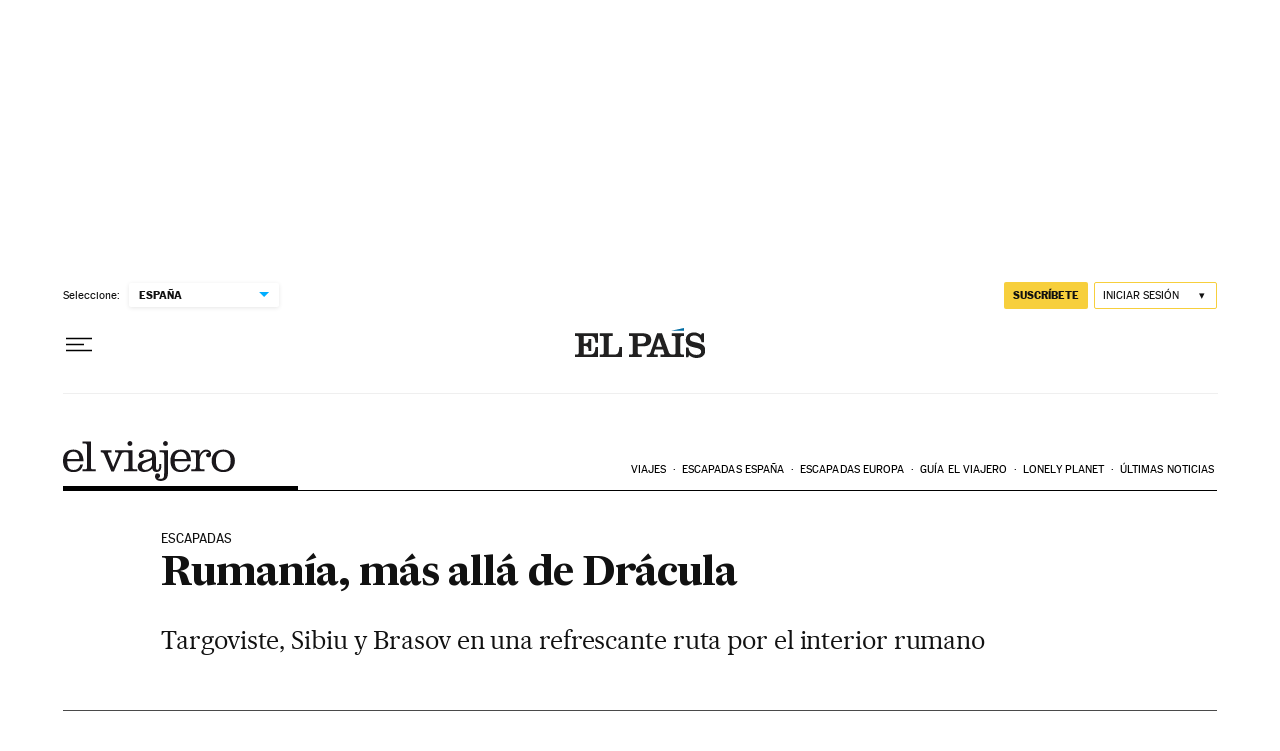

--- FILE ---
content_type: text/css
request_url: https://static.elpais.com/dist/resources/css/88a7166af2a76854a844413591289ef5/ENP/el-viajero/article-basic.css
body_size: 18674
content:
:root{--article-body-tablet-offset: rem(32px);--grid-6-1-column-content: calc(1 * ((100% - var(--grid-column-gap) * 5) / 6 + var(--grid-column-gap)) - var(--grid-column-gap));--grid-6-1-column-content-gap: calc(1 * ((100% - var(--grid-column-gap) * 5) / 6 + var(--grid-column-gap)));--grid-8-1-column-content: calc(1 * ((100% - var(--grid-column-gap) * 7) / 8 + var(--grid-column-gap)) - var(--grid-column-gap));--grid-8-1-column-content-gap: calc(1 * ((100% - var(--grid-column-gap) * 7) / 8 + var(--grid-column-gap)));--grid-8-2-column-content: calc(2 * ((100% - var(--grid-column-gap) * 7) / 8 + var(--grid-column-gap)) - var(--grid-column-gap));--grid-8-3-column-content: calc(3 * ((100% - var(--grid-column-gap) * 7) / 8 + var(--grid-column-gap)) - var(--grid-column-gap));--grid-8-4-column-content: calc(4 * ((100% - var(--grid-column-gap) * 7) / 8 + var(--grid-column-gap)) - var(--grid-column-gap));--grid-10-1-column-content: calc(1 * ((100% - var(--grid-column-gap) * 9) / 10 + var(--grid-column-gap)) - var(--grid-column-gap));--grid-10-2-column-content: calc(2 * ((100% - var(--grid-column-gap) * 9) / 10 + var(--grid-column-gap)) - var(--grid-column-gap));--grid-10-3-column-content: calc(3 * ((100% - var(--grid-column-gap) * 9) / 10 + var(--grid-column-gap)) - var(--grid-column-gap));--grid-10-4-column-content: calc(4 * ((100% - var(--grid-column-gap) * 9) / 10 + var(--grid-column-gap)) - var(--grid-column-gap));--grid-10-1-column-content-gap: calc(1 * ((100% - var(--grid-column-gap) * 9) / 10 + var(--grid-column-gap)));--grid-12-1-column-content-gap: calc(1 * ((100% - var(--grid-column-gap) * 11) / 12 + var(--grid-column-gap)))}.sumario_ficha{margin-bottom:2rem}.sumario_ficha .sumario__interior{display:grid;grid-template-columns:repeat(4,1fr)}.sumario_ficha .sumario-encabezado{border-bottom:1px solid #4a4a4a;padding-bottom:.625rem;margin-bottom:1.25rem;position:relative;grid-column:1/8}.sumario_ficha .sumario-encabezado:after{content:"";height:.25rem;width:8.25rem;position:absolute;bottom:0;left:0;background:#000}.sumario_ficha .sumario-encabezado .sumario-titulo{margin:0;font-family:MajritTx,serif;font-size:1.25rem;letter-spacing:-.03125rem;color:#222;font-weight:900}.sumario_ficha .foto{grid-column:1/3}.sumario_ficha .foto img{width:100%;height:auto}.sumario_ficha .sumario-texto{grid-column:3/8;font-size:1rem;line-height:1.375rem}.sumario_ficha .sumario-texto h3{color:#222;margin:0 0 .9375rem;font-family:MajritTx,serif;letter-spacing:-.028125rem;font-size:1.0625rem;text-transform:capitalize}.sumario_ficha .sumario-texto ul{font-family:MajritTxRoman,serif;padding-left:1.0625rem;word-wrap:break-word}.sumario_ficha .sumario-texto ul li{margin-bottom:.5rem}.sumario_ficha .sumario-texto ul li:last-child{margin-bottom:0}.sumario_ficha .sumario-texto p{font-family:MajritTxRoman,serif;margin-top:1.25rem}.sumario_ficha .sumario-texto p:last-child{margin-bottom:0}.sumario_ficha .sumario-encabezado+.sumario-texto{grid-column:1/5}.sumario_html .ficha_puntuaciones{border-top:1px solid #4a4a4a;font-family:MarcinAntB,sans-serif;font-size:.6875rem;line-height:1.5rem;text-transform:uppercase;min-width:7.375rem;border-collapse:collapse;color:#000;float:left;margin:0 .9375rem .9375rem 0}.sumario_html .ficha_puntuaciones .ficha_encabezado{font-size:.75rem;text-align:left}.sumario_html .ficha_puntuaciones th,.sumario_html .ficha_puntuaciones td{border-bottom:1px solid rgba(74,74,74,.15)}.sumario_html .ficha_puntuaciones td:nth-child(2n){color:#00000080;font-size:.8125rem}.sumario_html .ficha{border-top:1px solid #4a4a4a;font-family:MarcinAntB,sans-serif;font-size:.6875rem;line-height:1.5rem;min-width:10.3125rem}.sumario_html .ficha h4{text-transform:uppercase;font-size:.75rem;margin:0 0 .1875rem;padding-bottom:.0625rem;font-weight:900;border-bottom:1px solid rgba(74,74,74,.15)}.sumario_html .ficha p{border-bottom:1px solid rgba(74,74,74,.15);line-height:1.0625rem;margin:0 0 .3125rem;padding-bottom:.25rem}.sumario_html .ficha p a{text-decoration:none;color:#000}@font-face{font-family:MarcinAntB;font-style:normal;font-weight:500;font-display:swap;src:url(https://static.elpais.com/dist/resources/fonts/marcin-ant-b/marcinantb-medium-webfont.woff2) format("woff2"),url(https://static.elpais.com/dist/resources/fonts/marcin-ant-b/marcinantb-medium-webfont.woff) format("woff")}@font-face{font-family:MarcinAntB;font-style:normal;font-weight:900;font-display:swap;src:url(https://static.elpais.com/dist/resources/fonts/marcin-ant-b/marcinantb-heavy-webfont.woff2) format("woff2"),url(https://static.elpais.com/dist/resources/fonts/marcin-ant-b/marcinantb-heavy-webfont.woff) format("woff")}@font-face{font-family:MajritTxRoman;font-style:italic;font-weight:400;font-display:swap;src:url(https://static.elpais.com/dist/resources/fonts/majrit/majrit-text/Majrit-Text-Italic.woff2) format("woff2"),url(https://static.elpais.com/dist/resources/fonts/majrit/majrit-text/Majrit-Text-Italic.woff) format("woff")}@font-face{font-family:MajritTx;font-style:normal;font-weight:500;font-display:swap;src:url(https://static.elpais.com/dist/resources/fonts/majrit/majrit-text/Majrit-Text-Medium.woff2) format("woff2"),url(https://static.elpais.com/dist/resources/fonts/majrit/majrit-text/Majrit-Text-Medium.woff) format("woff")}@font-face{font-family:MajritTx;font-style:italic;font-weight:500;font-display:swap;src:url(https://static.elpais.com/dist/resources/fonts/majrit/majrit-text/Majrit-Text-Medium-Italic.woff2) format("woff2"),url(https://static.elpais.com/dist/resources/fonts/majrit/majrit-text/Majrit-Text-Medium-Italic.woff) format("woff")}@font-face{font-family:MajritTx;font-style:italic;font-weight:600;font-display:swap;src:url(https://static.elpais.com/dist/resources/fonts/majrit/majrit-text/Majrit-Text-Semibold-Italic.woff2) format("woff2"),url(https://static.elpais.com/dist/resources/fonts/majrit/majrit-text/Majrit-Text-Semibold-Italic.woff) format("woff")}@font-face{font-family:MajritTx;font-style:normal;font-weight:800;font-display:swap;src:url(https://static.elpais.com/dist/resources/fonts/majrit/majrit-text/Majrit-Text-Extrabold.woff2) format("woff2"),url(https://static.elpais.com/dist/resources/fonts/majrit/majrit-text/Majrit-Text-Extrabold.woff) format("woff")}@font-face{font-family:MajritTx;font-style:italic;font-weight:800;font-display:swap;src:url(https://static.elpais.com/dist/resources/fonts/majrit/majrit-text/Majrit-Text-Extrabold-Italic.woff2) format("woff2"),url(https://static.elpais.com/dist/resources/fonts/majrit/majrit-text/Majrit-Text-Extrabold-Italic.woff) format("woff")}@font-face{font-family:MajritTx;font-style:italic;font-weight:900;font-display:swap;src:url(https://static.elpais.com/dist/resources/fonts/majrit/majrit-text/Majrit-Text-Black-Italic.woff2) format("woff2"),url(https://static.elpais.com/dist/resources/fonts/majrit/majrit-text/Majrit-Text-Black-Italic.woff) format("woff")}@font-face{font-family:MajritBn;font-style:normal;font-weight:300;font-display:swap;src:url(https://static.elpais.com/dist/resources/fonts/majrit/majrit-banner/Majrit-Banner-Light.woff2) format("woff2"),url(https://static.elpais.com/dist/resources/fonts/majrit/majrit-banner/Majrit-Banner-Light.woff) format("woff")}@font-face{font-family:MajritBn;font-style:italic;font-weight:300;font-display:swap;src:url(https://static.elpais.com/dist/resources/fonts/majrit/majrit-banner/Majrit-Banner-Light-Italic.woff2) format("woff2"),url(https://static.elpais.com/dist/resources/fonts/majrit/majrit-banner/Majrit-Banner-Light-Italic.woff) format("woff")}.w_t{font-family:MajritTx,serif;font-size:.75rem;font-weight:900;letter-spacing:-.015rem;text-transform:uppercase;border-bottom:1px solid #4a4a4a;padding-bottom:.5rem;color:#000;position:relative;margin:0;line-height:.9375rem}.w_t:after{content:"";height:.125rem;width:8.25rem;position:absolute;bottom:0;left:0;background:#000}.w_if{width:100%}.w.w-widget_tv_series,.w.w-widget_tv_programming{margin:2.5rem 0}.a_c>h1,.a_c>h2,.a_c>h3,.a_c>h4,.a_c>h5,.a_c>h6{font-family:MajritTx,serif;font-weight:900;margin:3.125rem 0 .8125rem;padding:0 0 .625rem;position:relative}.a_c>h1 a:after,.a_c>h2 a:after,.a_c>h3 a:after,.a_c>h4 a:after,.a_c>h5 a:after,.a_c>h6 a:after{content:">";display:inline-block;position:relative;bottom:-.125rem;margin-left:.3125rem}.a_c>h1:after,.a_c>h2:after,.a_c>h3:after,.a_c>h4:after,.a_c>h5:after,.a_c>h6:after{content:"";position:absolute;bottom:0;left:0;width:4.375rem;height:.0625rem;background-color:#000}.a_c>h1{font-size:1.625rem;line-height:1.75rem}.a_c>h2{font-size:1.5rem;line-height:1.625rem}.a_c>h3{font-size:1.375rem;line-height:1.5rem}.a_c>h4{font-size:1.3125rem;line-height:1.4375rem}.a_c>h5{font-size:1.25rem;line-height:1.375rem}.a_c>h6{font-size:1.1875rem;line-height:1.3125rem}.a_c>ul,.a_c>ol{font-family:MajritTxRoman,serif;padding-left:1.3125rem;font-size:1.1875rem;line-height:1.5625rem;margin-bottom:2.5rem;margin:0 0 2rem}.a_c>ul li:not(:last-child),.a_c>ol li:not(:last-child){margin-bottom:1.25rem}.a_c ol{counter-reset:item;list-style:none}.a_c ol li{counter-increment:item}.a_c ol li::marker{content:counter(item) ". ";font-weight:700;margin-right:.625rem;font-family:MajritTx,serif}.a_c ul a,.a_c ol a{color:#016ca2;text-decoration:underline}.a_c ul a:hover,.a_c ol a:hover{text-decoration:none}.a_c hr{background:#4a4a4a;height:.125rem;border:none;clear:both;margin:2rem auto}.a_fts{margin:3.125rem 0;clear:both}.a_ft{padding:1.25rem 0;border-top:1px solid #4a4a4a}.a_ft:last-child{border-bottom:1px solid #4a4a4a}.a_ft_m{margin-bottom:1.4375rem}.a_ft_t{margin:.5625rem 0;font-family:MajritTx,serif;font-size:1.4375rem;font-weight:700;line-height:1.5625rem;color:#000}.a_ft_t a:after{content:">";display:inline-block;position:relative;bottom:-.0625rem;margin-left:.3125rem}.a_ft_txt{font-family:MajritTxRoman,serif;letter-spacing:-.005rem;font-size:1.1875rem}.a_ft_txt p,.a_ft_txt ul,.a_ft_txt ol{margin:.625rem 0 0}.a_de{border-left:1px solid #4a4a4a;border-right:1px solid #4a4a4a;font-size:.875rem;padding:.9375rem;font-family:inherit;clear:both}.a_de_t{font-size:1.25rem;margin:0;font-family:MajritTx,serif;position:relative;padding-bottom:.8125rem;font-weight:900}.a_de_t:after{content:"";height:.125rem;width:9.25rem;position:absolute;bottom:0;left:0;background:#000}.a_de_t a:after{content:">";display:inline-block;position:relative;bottom:-.0625rem}.a_de_m{margin-bottom:.375rem}.a_de_m_p{text-align:right;font-size:.75rem;line-height:1rem;margin-top:.375rem;letter-spacing:normal}.a_de_m_m{display:block;font-weight:700;line-height:1rem}.a_de_txt{font-size:1.125rem;line-height:1.5625rem}.a_de_txt p,.a_de_txt ol,.a_de_txt ul{margin:.75rem 0 0}.a_de_a{font-family:MajritTx,serif;font-size:.875rem;text-transform:uppercase;font-weight:900;line-height:1.125rem;margin:1.9375rem 0 .9375rem}.a_mi{float:left;margin:0 .875rem 2rem 0;width:7.375rem}.a_mi>div:not(:last-child){padding-bottom:1.125rem;border-bottom:.0625rem solid #efefef;margin-bottom:.75rem}.a_mi_t{border-top:.0625rem solid #000;font-family:MarcinAntB,sans-serif;font-weight:900;font-size:.625rem;text-transform:uppercase;line-height:1.1875rem;color:#111}.a_mi_e{font-family:MajritTx,serif;font-weight:700;font-size:.875rem;line-height:1rem;padding:.8125rem 0 0}.a_com{margin:0 0 2rem;border-bottom:1px solid #4a4a4a;justify-content:space-between}.a_com .w_t{border:none;background:transparent;padding:0 0 .5rem;cursor:pointer}.a_com ._btn{align-items:center}.a_com_c{font-family:MarcinAntB,sans-serif;font-size:.8125rem;font-weight:400}.a_com_c:not(:empty):before{content:"-";display:inline-block;padding:0 .3125rem}.a_com svg{width:.875rem;height:.875rem;stroke:#fff;fill:#000;margin-left:.3125rem}.a_com_l{font-family:MarcinAntB,sans-serif;font-size:.875rem;line-height:1rem;color:#016ca2}.a_com_l svg{width:.25rem;height:.5rem}.a_fe{padding:1.5625rem 1.5625rem 2.125rem;margin:3.125rem 0;background:#f7f2e8;font-family:MajritTx,serif;font-size:.875rem;line-height:1.125rem;font-weight:500;color:#000}.a_fe_t{font-size:.75rem;font-weight:900;letter-spacing:-.015rem;text-transform:uppercase;color:#000;margin-bottom:.4375rem}.a_tc{font-family:MarcinAntB,sans-serif;line-height:1rem;width:100%;margin:3.125rem 0;border-collapse:collapse}.a_tc caption{text-align:left;font-family:MajritTx,serif;font-size:1.25rem;font-weight:900;letter-spacing:-.03125rem;text-transform:uppercase;color:#000;border-bottom:1px solid #4a4a4a;padding-bottom:.5625rem;position:relative;margin:0 0 .9375rem}.a_tc caption:after{content:"";height:.125rem;width:8.25rem;position:absolute;bottom:0;left:0;background:#000}.a_tc th,.a_tc td{border-bottom:1px solid #4a4a4a;text-align:left;padding:.3125rem .625rem}.a_tc th{color:#000;font-weight:900}.a_tc thead th{text-transform:uppercase;font-family:MarcinAntB,sans-serif;font-size:.75rem;font-weight:900}.a_tc tbody td,.a_tc tbody th{font-family:MarcinAntB,sans-serif;font-size:.8125rem}.a_tc tfoot td{padding:.625rem .8125rem .875rem;color:#000;font-size:.8125rem}.a_lb{padding-top:1.25rem;padding-bottom:1.25rem;border-top:.0625rem solid #4a4a4a;border-bottom:.0625rem solid #4a4a4a;margin:3.125rem 0;clear:both}.a_lb_blb .btn{background:#016ca2;font-family:MarcinAntB,sans-serif;font-size:.625rem;letter-spacing:.005625rem;color:#fff;line-height:10px}.a_lb_blb .btn svg{margin-right:.625rem;height:.5625rem;width:auto}.a_lb .post{border-bottom:.0625rem solid #efefef;margin-bottom:.6875rem;padding:1.875rem 0 .8125rem}.a_lb .post .da,.a_lb .post .na{font-size:.75rem;font-family:MarcinAntB,sans-serif;letter-spacing:-.014375rem;color:#016ca2;display:inline-block}.a_lb .post .da abbr,.a_lb .post .na abbr{text-decoration:none}.a_lb .post .na{color:#111;margin:0 .625rem 0 0;position:relative}.a_lb .post .na:after{content:"|";position:absolute;top:-.0625rem;right:-.4375rem}.a_lb_byt figure{justify-content:center;margin-right:0}.a_lb_byt ._re{width:2.0625rem;height:2.0625rem;display:block}.a_lb_p{flex-direction:column;justify-content:space-between;margin:0 0 0 .9375rem;flex-basis:100%}.a_lb_p.na{margin-left:0;width:100%}.a_lb_p img{margin-bottom:1.25rem}.a_lb_p h2{font-family:MajritTx,serif;font-size:1.375rem;line-height:1.625rem;margin:0 0 2rem}.a_lb_p h3{font-family:MajritTx,serif;font-size:1.25rem;line-height:1.5rem;margin:0 0 2rem}.a_lb_p p{margin:0 0 2rem}.a_lb_p p:last-child{margin-bottom:0}.a_lb_p_s{line-height:normal;letter-spacing:normal;text-align:left;margin-top:1.5625rem;align-items:center;justify-content:space-between}.a_lb_p_s span{margin:0 .3125rem}.a_lb_p_s .w_rs{border-top:0;padding-top:0;margin-top:.625rem;display:inline;float:left;width:100%}.a_lb_p_s .w_rs_i:last-child ._btn{margin-right:0}.a_lb_p .p_emb{margin:1.5625rem 0 2rem}.a_lb_p .p_emb.vc{position:relative;padding-bottom:54.25%;padding-top:1.5625rem;height:0}.a_lb_p .p_emb.vc iframe{position:absolute;top:0;left:0;width:100%;height:100%}.a_lb_p .p_emb .twitter-tweet{max-width:100%}.a_lb_pa{justify-content:center;align-items:center;margin:3rem 0}.a_lb_pa button{font-size:.75rem;font-family:MarcinAntB,sans-serif;font-weight:400;letter-spacing:.006875rem;color:#4a4a4a;height:1.6875rem;min-width:0;width:.6875rem}.a_lb_pa .active{color:#000;font-weight:900}.a_lb .a_lb_pgs{margin:0 1.25rem}.a_lb .a_lb_pgs button{margin:0 .84375rem}.a_lb .a_lb_pgs button:first-child{margin-left:0}.a_lb .a_lb_pgs button:last-child{margin-right:0}.a_lb_prv .str{width:.75rem;background-image:url(https://static.elpais.com/dist/resources/images/v2/ico-double-angle-left.svg);background-position:center left;background-position:center;background-repeat:no-repeat}.a_lb_prv .str:disabled{background-image:url(https://static.elpais.com/dist/resources/images/v2/ico-double-angle-left-disabled.svg)}.a_lb_prv .prv{width:.75rem;background-image:url(https://static.elpais.com/dist/resources/images/v2/ico-single-angle-left.svg);background-position:center left;background-position:center;background-repeat:no-repeat}.a_lb_prv .prv:disabled{background-image:url(https://static.elpais.com/dist/resources/images/v2/ico-single-angle-left-disabled.svg)}.a_lb_nxt .nxt{width:.75rem;background-image:url(https://static.elpais.com/dist/resources/images/v2/ico-single-angle-right.svg);background-position:center left;background-position:center;background-repeat:no-repeat}.a_lb_nxt .nxt:disabled{background-image:url(https://static.elpais.com/dist/resources/images/v2/ico-single-angle-right-disabled.svg)}.a_lb_nxt .lst{width:.75rem;background-image:url(https://static.elpais.com/dist/resources/images/v2/ico-double-angle-right.svg);background-position:center left;background-position:center;background-repeat:no-repeat}.a_lb_nxt .lst:disabled{background-image:url(https://static.elpais.com/dist/resources/images/v2/ico-double-angle-right-disabled.svg)}.a_lb p>a,.a_lb div>a{color:#016ca2;text-decoration:underline}.a_lb h1 a,.a_lb h2 a,.a_lb h3 a{color:#000}.a_lb h1 a:after,.a_lb h2 a:after,.a_lb h3 a:after{content:">";display:inline-block;padding-left:.125rem}.a_lb_war{justify-content:center;align-items:center;font-size:.8125rem;font-family:MarcinAntB,sans-serif;line-height:1rem}.a_lb_war .a_lb_war_ico{margin-right:.625rem;width:1.5rem;height:.8125rem;background-image:url(https://static.elpais.com/dist/resources/images/v2/inverted-order.svg);background-position:center;background-repeat:no-repeat}#les{position:relative}.top-ini{display:none;top:75px;left:0;margin:0 auto;z-index:1;width:126px;height:33px;border-radius:17px;box-shadow:0 1px 3px #0003;background:#00b1ff url(https://static.elpais.com/dist/resources/images/les/double-up.svg) no-repeat 20px center;background-size:12px;color:#fff;text-transform:uppercase;font-size:12px;font-family:MarcinAntB,sans-serif;font-weight:600;border:0;cursor:pointer;padding-left:23px}.top-ini.on{position:sticky;display:block}.all-les-amp{display:block;margin:0 auto;width:252px;height:31px;border-radius:2px;background:#00b1ff;color:#fff;text-transform:uppercase;font-size:10px;font-family:MarcinAntB,sans-serif;font-weight:600;border:0;cursor:pointer}.stream-tl{border-top:1px solid #4a4a4a;font-family:MajritTx,serif;font-weight:900;position:relative;padding:1.875rem 0 .9375rem;font-size:1.5rem;line-height:1.625rem;letter-spacing:-.0075rem;color:#111}.stream-tl:after{content:"";position:absolute;width:70px;height:1px;background:#111;left:0;bottom:0}.stream-panel{color:#000;display:flex;justify-content:center;padding:0}.stream-panel-content{width:15.75rem;box-sizing:border-box;padding:.5rem 0 .5625rem;border-radius:.125rem;background:#016ca2;font-family:MarcinAntB;font-size:.625rem;line-height:.75rem;font-weight:700;text-transform:uppercase;letter-spacing:.09px;text-align:center;color:#fff;margin-bottom:2rem}.les_explain_message{border-top:1px solid #4a4a4a;padding-top:.9375rem;margin-bottom:1.5625rem}.les_explain_message p{background:url(https://static.elpais.com/dist/resources/images/les/icono-invertido.svg) no-repeat;background-position:12px 15px;padding:.9375rem .9375rem .9375rem 2.5rem;font-family:MarcinAntB,sans-serif;font-size:.8125rem;line-height:1rem;margin:0;font-weight:700;background-color:#ecf7ff}.ev-unit{border:.0625rem solid #efefef;margin-bottom:1.5rem;display:flex;flex-wrap:wrap;align-content:flex-start}.ev-unit abbr{text-decoration:none}.ev-pinned{position:relative}.ev-pinned:before{content:"";display:block;width:25px;height:24px;background-image:url(https://static.elpais.com/dist/resources/images/les/layout/pin_negro.svg);position:absolute;top:.5rem;right:.5rem}.ev-highlight{position:relative}.ev-highlight:before{position:absolute;left:0;width:4px;height:100%;content:"";background:#00b1ff}.ev-opinion .ev-title{font-style:italic}.ev-me-ct{flex:0 0 100%;box-sizing:border-box}.ev-me-ct figure{position:relative}.ev-me-ct figure img{width:100%;height:auto;display:block}.ev-me-ct figure .ev-i{position:absolute;width:15%;bottom:.625rem;left:.625rem}.ev-me-ct figure .ev-i:before{display:block;content:"";padding-top:100%}.ev-me-ct figure .ev-i-play{background-image:url(https://static.elpais.com/dist/resources/images/les/layout/play.svg);background-size:contain}.ev-me-ct figure .ev-i-astv{display:none}.ev-unit-news .ev-csl .ev-me-ct{padding:0}.ev-side{flex:0 0 4rem;padding:1.5rem .5rem;border-right:.0625rem solid #f2f2f2;box-sizing:border-box}.ev-side+.ev-main{padding-left:.875rem;flex:1 1 calc(100% - 4rem)}.ev-timer{font-size:.75rem;font-weight:700;line-height:.9375rem;font-family:MarcinAntB,sans-serif;text-align:center}.ev-main{padding:1.5rem;flex:1 1 auto;overflow:hidden;box-sizing:border-box}.ev-text{font-size:.875rem;line-height:1.0625rem}.ev-text+.ev-csl{margin-top:1.5rem}.ev-text .ev-kicker{font-family:MarcinAntB,sans-serif;font-size:.8125rem;line-height:1.3;text-transform:uppercase;margin-bottom:.5rem}.ev-text .ev-kicker a{color:inherit;text-decoration:none}.ev-text .ev-kicker a:after{content:" >"}.ev-text .ev-authorship{color:#666;font-size:.75rem;margin-bottom:.5rem;text-transform:uppercase}.ev-text .ev-authorship .ev-author{position:relative}.ev-text .ev-authorship .ev-author:after{content:"|";color:#d3d3d3;right:0;top:-.0625rem;position:relative;margin:0 .375rem}.ev-text .ev-authorship .ev-author:last-child:after{display:none}.ev-text .ev-title{font-size:1.1875rem;font-weight:700;line-height:1.5625rem;margin:0 0 1rem;font-family:MajritTx,serif}.ev-text .ev-title a{text-decoration:none;color:inherit}.ev-text p{margin:0 0 .625rem;font-size:1.1875rem;line-height:1.5625rem}.ev-text p:last-child{margin-bottom:0}.ev-text h3{margin-bottom:.75rem;font-family:MajritTx,serif;font-size:.875rem;line-height:1.0625rem;letter-spacing:0}.ev-text h4{margin-bottom:.875rem;font-family:MajritTx,serif;font-size:.75rem;line-height:1.0625rem;letter-spacing:0}.fc p{padding:0 .5rem 1.5rem .4375rem;font-size:.75rem;line-height:1.33;text-align:right;color:#111}.ev-meta{font-family:MarcinAntB,sans-serif;font-size:.75rem;line-height:1rem;letter-spacing:.11px;padding-top:1.25rem;display:flex;color:#323232}.ev-location+.ev-date:before{content:"-";display:inline-block;padding:0 .125rem}.if-wr-yt{margin-top:1.5rem;position:relative;padding-top:56.25%}.if-wr-yt iframe{position:absolute;top:0;left:0;width:100%;height:100%}[class*=if-wr-],.if-wr{margin-top:1.5rem}[class*=if-wr-]:first-child,.if-wr:first-child{margin-top:0}.if-wr-tiktok .tiktok-embed{margin:0}[data-les-card=instagram] .ev-text{padding-top:1.5rem}.ev-wr-video{margin-top:1.5rem}.ev-wr-video .caption{padding:0 .5rem 1.5rem .4375rem;font-size:.75rem;line-height:1.33;text-align:right;color:#111;margin:.75rem 0}.ev-wr-audio{margin-top:1.5rem}.ev-wr-audio .mm_AudioPlayer_mediano .mm_progreso{left:85px!important}.ev-qo-text{padding-top:2.9375rem;background-image:url(https://static.elpais.com/dist/resources/images/article/cita_v2.svg);background-size:auto 2.125rem;background-position:0 0;background-repeat:no-repeat;font-size:1rem;line-height:1.19;margin:0}.ev-qo-cap{font-family:MajritTx,serif;font-size:.875rem;font-weight:600;line-height:1rem;letter-spacing:-.44px;margin-top:2.4375rem}.ev-qo-cap:before{content:"";display:block;width:4.4375rem;border-top:.0625rem solid #000;padding-top:.5rem}.ev-qo-aut{font-style:normal}.ev-au{flex:0 0 100%;border-bottom:.0625rem solid #efefef;box-sizing:border-box;padding:8px;font-family:MajritTx,serif;font-size:.875rem;font-weight:900;line-height:1.29;letter-spacing:-.28px;text-transform:uppercase}.ev-au-photo{width:3rem;height:3rem;overflow:hidden;border-radius:1.5rem;margin-right:1rem}.ev-au-img{width:100%;height:auto}.ev-au-img[src="https://as01.epimg.net/img/silueta-generica.png"]{opacity:0}.ev-au-single{display:flex}.ev-au-text{padding-top:.25rem}.ev-au-name+.ev-au-name:before{content:" | ";display:inline;margin:0 .1875rem;color:#666}.ev-au-position,.ev-au-location{display:block;font-family:MarcinAntB,sans-serif;font-size:.6875rem;letter-spacing:.00625rem;font-weight:400;text-transform:none;margin-top:.3125rem}.ev-au-location{margin-top:0}.ev-csl{position:relative;overflow-x:auto;overflow-y:hidden}.ev-csl-wr{display:flex;padding:0 1.25rem .9375rem 0}.ev-csl-i{flex:1 1 100%;max-width:100%;min-width:17.5rem}.ev-csl .ev-csl-i{padding-right:.375rem}.ev-csl .ev-unit{height:100%;margin-bottom:0}.ev-csl .ev-main{padding:1.5rem}.ev-csl{-webkit-overflow-scrolling:touch}.ev-csl::-webkit-scrollbar{border-radius:.125rem;width:.5rem;height:.5rem;background-color:#e4e8e9}.ev-csl::-webkit-scrollbar-thumb{border-radius:.125rem;background-color:#c7c7c7}@-moz-document url-prefix(){.ev-csl{max-width:37.8125rem}}.ev-foo{display:none}.btn-share{display:inline-flex;width:1.625rem;height:1.625rem;background-color:#efefef;border-radius:.8125rem;margin-left:.25rem;justify-content:center;align-items:center}.btn-share i{height:.9375rem;width:.9375rem;display:block;background-position:center;background-repeat:no-repeat;overflow:hidden;text-indent:200%;white-space:nowrap}.ev-fw-wr{margin-top:1rem}.team-banner{padding:.625rem 1.25rem;font-size:1.25rem;line-height:1.375rem;background:#ebebeb}.stat-single{display:flex;padding:0;width:100%;list-style:none;margin:0;font-size:.75rem;line-height:.875rem}.stat-single-item{font-family:MarcinAntB,sans-serif;flex:1 1 auto;text-align:center;border-right:.0625rem solid #efefef}.stat-single-item .value{font-size:.875rem;font-weight:700;margin-right:.25rem}.stat-single-item:last-child{border-right:0}.ev-unit-multimedia-audio .ev-title{margin-bottom:1.5rem}.ev-side .ev-i-ct{margin-bottom:.25rem}.ev-side .ev-i{width:2rem;height:2rem;background-repeat:no-repeat;background-size:contain;display:block;margin:0 auto}.ev-main .scr{background:#f9f9f9;border:1px solid #F0F0F0}.a_gl{position:relative;margin:3.125rem -1.25rem;padding-bottom:1.25rem}.a_gl .a_m{visibility:visible;opacity:1;transition:opacity .6s linear;position:absolute}.a_gl .a_m._dn{visibility:hidden;opacity:0;transition:visibility 0s .6s,opacity .6s linear;display:block}.a_gl .a_m_w{background:#000}.a_gl .a_m_p{padding-bottom:0;padding-right:.625rem;min-height:3.125rem;overflow:hidden}.a_gl .a_m_p .a_m_m{font-size:.625rem}.a_gl .a_gl_nav{position:absolute;width:100%;top:0;cursor:default}.a_gl .a_gl_nav .btn-lg{width:13%;height:100%;position:absolute;min-width:13%}.a_gl .a_gl_nav .btn-lg svg{width:2.5rem}.a_gl .a_gl_nav .btn-lg svg.icon_photogallery_previous_simple,.a_gl .a_gl_nav .btn-lg svg.icon_photogallery_next_simple{display:none}.a_gl .a_gl_nav button:disabled{opacity:0;cursor:default}.a_gl .a_gl_nav #gallery-summary-play-btn{display:none}.a_gl .a_gl_nav .gallery-summary-prev-btn{left:0}.a_gl .a_gl_nav .gallery-summary-next-btn{right:0}.a_gl_pl{opacity:0;position:absolute;top:2rem;right:2rem;width:5.5rem;height:5.5rem;display:none;transition:all .2s ease-out;cursor:pointer}.a_gl:hover .a_gl_pl{opacity:1}.a_gl_n{position:absolute;margin-top:.9375rem;justify-content:center;align-items:center;width:100%;bottom:0}.a_gl_n span{display:inline-block;margin-right:.5625rem;margin-bottom:0;display:block;border-radius:50%;background-color:#4a4a4a;width:.1875rem;height:.1875rem;border:0;padding:.0625rem;cursor:pointer}.a_gl_n span.active{background-color:#016ca2;width:.4375rem;height:.4375rem}.a_gl figure.a_m.first{position:static;visibility:visible;opacity:1}@keyframes fadein{0%{opacity:0}to{opacity:1}}.amp-carousel-button{border-radius:50%;border:.0625rem solid #ffffff}.a_q{margin:3.125rem 0 2.4375rem;font-family:MajritTxRoman,serif;font-size:1.5rem;color:#000;line-height:1.9375rem;letter-spacing:-.03625rem;padding-top:3.875rem;background-image:url("data:image/svg+xml,%3Csvg width=%2767px%27 height=%2750px%27 viewBox=%270 0 67 50%27 version=%271.1%27 xmlns=%27http://www.w3.org/2000/svg%27 xmlns:xlink=%27http://www.w3.org/1999/xlink%27%3E%3Ctitle%3E%E2%80%9D%3C/title%3E%3Cg id=%27Noticia%27 stroke=%27none%27 stroke-width=%271%27 fill=%27none%27 fill-rule=%27evenodd%27 opacity=%270.9%27%3E%3Cg id=%27Noticia-desktop-foto-grande%27 transform=%27translate%28-377.000000, -10924.000000%29%27 fill=%27%23000000%27 fill-rule=%27nonzero%27%3E%3Cpath d=%27M383.285714,10974 C400.440476,10969.3608 410,10957.8918 410,10943.201 C410,10932.2474 403.452381,10924 392.583333,10924 C383.547619,10924 377,10931.3454 377,10939.9794 C377,10947.8402 382.761905,10953.3814 390.357143,10953.3814 C393.5,10953.3814 396.380952,10952.3505 398.869048,10950.4175 L399.654762,10950.8041 C399.130952,10960.4691 392.059524,10966.3969 381.452381,10970.2629 L383.285714,10974 Z M417.285714,10974 C434.440476,10969.3608 444,10957.8918 444,10943.201 C444,10932.2474 437.452381,10924 426.583333,10924 C417.547619,10924 411,10931.3454 411,10939.9794 C411,10947.8402 416.761905,10953.3814 424.357143,10953.3814 C427.5,10953.3814 430.380952,10952.3505 432.869048,10950.4175 L433.654762,10950.8041 C433.130952,10960.4691 426.059524,10966.3969 415.452381,10970.2629 L417.285714,10974 Z%27 id=%27%E2%80%9D%27 transform=%27translate%28410.500000, 10949.000000%29 scale%28-1, 1%29 translate%28-410.500000, -10949.000000%29 %27%3E%3C/path%3E%3C/g%3E%3C/g%3E%3C/svg%3E");background-position:top left;background-repeat:no-repeat;background-size:auto 3.125rem;min-height:2.5rem}.a_q cite{font-family:MajritTx,serif;font-size:1rem;font-weight:600;line-height:1rem;letter-spacing:-.03125rem;font-style:normal}.a_q cite:before{content:"";display:block;width:calc(25% - 1rem);height:0;margin:1.8125rem 0 .5rem;border-top:solid 1px #4a4a4a}.a_btn{clear:both;margin:3.75rem 0;text-align:center}.a_btn_l{background-color:#41d6ff;min-width:17.5rem;white-space:inherit}.a_tp{font-family:MarcinAntB,sans-serif;font-size:.75rem;line-height:1.25rem;padding-top:.625rem;border-top:1px solid #4a4a4a;justify-content:space-between;margin:0 0 2rem}.a_tp_i{padding:.1875rem 0}.a_tp_txt{display:flex;flex-wrap:wrap;justify-content:space-between}.a_tp_txt img{width:7.3125rem;height:1.25rem}.a_tp_mi{align-items:center;padding-bottom:.8125rem;margin-top:-.625rem;flex:0 0 100%}.a_tp_mi svg{width:.4375rem;height:auto;margin-left:.125rem;stroke:#000}.a_tp_si{box-sizing:border-box;border-top:solid .0625rem #979797;line-height:1rem;padding-top:.6875rem}.a_tp_si_l{color:#016ca2;font-weight:700;text-decoration:underline}.a_poem{clear:both;text-align:center;font-size:1.25rem;font-family:MajritTx,serif;margin:3.125rem 0;display:block;line-height:150%;padding:4.375rem 1.1875rem 2.1875rem;background-image:url(https://static.elpais.com/dist/resources/images/article/cita_v2.svg);background-position:center top;background-repeat:no-repeat;background-size:3.5625rem 2.6875rem;font-weight:lighter;font-style:italic}.a_np{font-size:.875rem;line-height:1.125rem;margin:3.125rem 0;border-top:2px solid #4a4a4a;clear:both}.a_np p{margin:1rem 0 0}.w-fid{margin:0 0 2rem}.w-fid .w_t{padding-bottom:0}.w-fid .w_b{display:flex;flex-direction:column}.w-fid_t{font-family:MarcinAntB,sans-serif;font-size:.875rem;line-height:1.125rem;color:#000;font-weight:400;margin-top:.625rem;padding-bottom:.5rem}.w-fid_t a{background:url(https://static.elpais.com/dist/resources/images/v2/ico-newsletter.svg) no-repeat center left;background-size:1.375rem auto;padding-left:1.75rem}.w-fid_s{border-top:1px solid #dedede;border-bottom:1px solid #dedede}.w-fid .w_rs{margin-top:.3125rem;border-top:0;padding-top:0;padding-bottom:.25rem}.w-fid .w_rs ._btn{background-color:transparent;padding:0}.w-fid .w-fid_s:has(.w_rs:empty){display:none}.w-sea{margin:0 0 2rem}.w-sea .w_b{padding-top:1.3125rem}.w-sea .btn-6 svg{margin-left:2.25rem;width:.625rem;height:auto}.w-sea ._g{grid-template-columns:4.25rem 1fr;grid-column-gap:.875rem}.w-sea_f{grid-column:1/2}.w-sea_f img{border-radius:50%}.w-sea_txt{grid-column:2/5}.w-sea_txt ._df{margin-bottom:.5rem;align-items:end}.w-sea_txt_na{font-family:MajritTx,serif;font-weight:900;font-size:1.125rem;line-height:1.25rem}.w-sea_txt_i{width:auto;height:1.125rem;margin:.1875rem 0 0 .625rem;padding-left:.625rem;border-left:1px solid #d3d3d3}.w-sea_txt_da{font-family:MarcinAntB,sans-serif;font-size:.875rem;line-height:1rem;color:#000;margin:0}.w-rel{margin:0 0 .75rem}.w-rel .a_m_i{width:21%;height:auto;bottom:.6875rem;left:.6875rem}.w-rel_n{display:grid;border-bottom:.0625rem solid #e2e2e2;padding:1.25rem 0;grid-template-columns:6.25rem 1fr;grid-column-gap:.875rem}.w-rel_n:last-child{border-bottom:unset}.w-rel .nt.l{grid-column:1/3}.w-rel .nt.l .nt_t{margin-top:0}.w-rel .nt_t{font-family:MajritTx,serif;font-weight:700;font-size:1rem;line-height:1.125rem;margin:.3125rem 0 .625rem}.w-rel .nt_a{font-family:MarcinAntB,sans-serif;color:#0009;text-transform:uppercase;font-size:.6875rem;line-height:.9375rem}.a_ei{border-top:1px solid #4a4a4a;margin:3.125rem 0 3.75rem;clear:both}.a_ei_h{font-family:MarcinAntB,sans-serif;font-size:.625rem;font-weight:900;text-transform:uppercase;color:#016ca2;margin:0}.a_ei_t{grid-column:span 4;font-family:MajritTx,serif;font-size:1.125rem;font-weight:700;line-height:1.375rem}.a_ei_m{grid-column:1/2}.a_ei_arr{background-image:url(https://static.elpais.com/dist/resources/images/v2/flecha-link.svg);background-size:1.875rem .5625rem;background-position:bottom right;background-repeat:no-repeat;width:1.875rem;height:.5625rem;display:inline-block;margin-left:1rem}.a_ei_r:nth-of-type(n+2){margin-top:1.25rem;border-top:.0625rem solid #ebebeb;padding-top:.9375rem}.a_ei_r-i .a_ei_t{grid-column:span 3}.a_mf{top:0;left:0;position:fixed;height:100%;width:100%;background-color:#111;z-index:1050;text-align:center}.a_mf:not(._dn){display:flex;align-items:center}.a_mf_c{right:1.875rem;top:1.875rem;width:1.875rem;height:1.875rem;display:none}.a_mf_c svg{stroke:transparent;fill:#fff}.a_mf_i{display:flex;justify-content:center;width:100%}.a_mf_i img{max-width:100%;height:auto}.tpl-modal .a_mf_c{display:block}#fullscreen-slider{top:0;left:0;position:fixed;height:100%;width:100%;background-color:#111;z-index:1050;overflow:hidden}#fullscreen-slider .f-btn{display:block;z-index:5;position:absolute;width:17%;height:100%;text-indent:-9999px;top:0;background:transparent;border:0}#fullscreen-slider .f-btn.prev{left:0;cursor:url(https://static.elpais.com/dist/resources/images/v2/modal-fotogaleria-flotante-prev.png),url(https://static.elpais.com/dist/resources/images/v2/modal-fotogaleria-flotante-prev.cur),e-resize}#fullscreen-slider .f-btn.next{right:0;cursor:url(https://static.elpais.com/dist/resources/images/v2/modal-fotogaleria-flotante-next.png),url(https://static.elpais.com/dist/resources/images/v2/modal-fotogaleria-flotante-next.cur),e-resize}#fullscreen-slider .f-btn.disabled{cursor:default;pointer-events:none}#fullscreen-slider .pb{position:fixed;height:.25rem;width:100%;background:#000;top:0;z-index:6}#fullscreen-slider .pb_p{background:#00b1ff;height:.25rem;width:0;transition:all .9s}#fullscreen-slider.nc .a_m_p,#fullscreen-slider.nc .a_gl_nav .btn-i{opacity:0;transition:all .5s}#fullscreen-slider figure{margin:0 7.375rem;cursor:default;visibility:visible;opacity:1;transition:opacity .6s linear;position:absolute;left:0;right:0;height:100%}#fullscreen-slider figure._dn{visibility:hidden;opacity:0;transition:visibility 0s .6s,opacity .6s linear;display:block}#fullscreen-slider figure img{display:block;margin:0 auto;position:absolute;left:50%;top:0;transform:translate(-50%);width:100%;height:auto}#fullscreen-slider figure img.a_m-v{width:auto;height:100%}#fullscreen-slider figure .a_m_p{display:block;position:absolute;left:0;right:0;bottom:0;margin:0 auto;width:63.125rem;z-index:1051;border-bottom:0;font-size:1.5rem;line-height:1.75rem;font-family:MajritTxRoman,serif;letter-spacing:-.12px;padding:1.5625rem 1.375rem 5.625rem;text-align:left;background:#121111b3;min-height:10.3125rem;opacity:1}#fullscreen-slider figure .a_m_p:before{display:none}#fullscreen-slider figure .a_m_p span{width:100%;display:block}#fullscreen-slider figure .a_m_p .a_m_t{overflow-y:auto;word-break:break-word;max-height:5.3125rem;min-height:5.3125rem;top:10px;position:relative;color:#ffffffe6;font-size:1.25rem;line-height:1.5rem;box-sizing:border-box;padding-right:.625rem}#fullscreen-slider figure .a_m_p .a_m_t::-webkit-scrollbar{width:8px}#fullscreen-slider figure .a_m_p .a_m_t::-webkit-scrollbar-thumb{background:#ffffffd9;border-radius:10px}#fullscreen-slider figure .a_m_p .a_m_t::-webkit-scrollbar-track{background:#0009;border-radius:10px}#fullscreen-slider figure .a_m_p .a_m_t b{margin-right:5px}#fullscreen-slider figure .a_m_p .a_m_m{margin-top:3.125rem;font-size:.75rem;line-height:.875rem;font-weight:600;color:#fff;position:relative}#fullscreen-slider figure .a_m_p .a_m_m:before{content:"";background:#fff;width:1.25rem;height:.125rem;position:absolute;left:0;top:-15px}#fullscreen-slider figure .a_m_p .a_m_n{font-family:MarcinAntB,sans-serif;color:#fff;font-size:1.5625rem;letter-spacing:-.17px;width:auto;left:1.375rem;bottom:1.5625rem;margin-top:0}#fullscreen-slider figure .a_m_p .a_m_n b{color:#fff;font-weight:400;display:inline-block}#fullscreen-slider .a_gl_nav{position:absolute;top:auto;bottom:1.5625rem;right:0;left:0;width:1010px;margin:0 auto;display:flex;justify-content:flex-end;align-items:center;z-index:1051;padding-right:0;cursor:default}#fullscreen-slider .a_gl_nav button:disabled{opacity:.5;cursor:default}#fullscreen-slider .a_gl_nav .a_mf_c{z-index:6;background:transparent;width:2.8125rem;height:2.8125rem;display:block}#fullscreen-slider .a_gl_nav .a_mf_c svg{width:1.875rem;height:1.875rem}#fullscreen-slider .a_gl_nav #gallery-summary-modal-play-btn{position:relative}#fullscreen-slider .a_gl_nav .btn-i{margin-left:.9375rem}#fullscreen-slider .a_gl_nav .btn-lg{padding:0;min-width:unset;position:relative}#fullscreen-slider .a_gl_nav .btn-lg svg.icon_photogallery_previous_simple,#fullscreen-slider .a_gl_nav .btn-lg svg.icon_photogallery_next_simple{display:block}#fullscreen-slider .a_gl_nav .btn-lg svg.icon_photogallery_previous_simple_fondo,#fullscreen-slider .a_gl_nav .btn-lg svg.icon_photogallery_next_simple_fondo{display:none}#fullscreen-slider .a_gl_nav .btn-xl{width:3.25rem;height:3.25rem;position:relative}#fullscreen-slider .a_gl_nav .btn-xl svg{width:3.25rem}#fullscreen-slider .a_gl_nav .btn-xl .icon_photogallery_pause{display:none}#fullscreen-slider .a_gl_nav .btn-xl.btn-active .icon_photogallery_pause{display:block}#fullscreen-slider .a_gl_nav .btn-xl.btn-active .icon_photogallery_play{display:none}#fullscreen-slider .a_gl_nav .loading{border-top:.1875rem solid #016CA2;border-right:.1875rem solid #016CA2;border-bottom:.1875rem solid rgba(100,100,100,.1);border-left:.1875rem solid rgba(100,100,100,.1);transform:translateZ(0);animation:boton_cargando 10s infinite linear;text-indent:-9999px;border-radius:50%;background:none;overflow:hidden;height:2.875rem;width:2.875rem;display:block;position:absolute;top:0;left:0}@keyframes boton_cargando{0%{transform:rotate(0)}to{transform:rotate(360deg)}}.w-lbf.w{margin-top:0}.w-lbf_h{border-bottom:1px solid #e2e2e2}.w-lbf .btn{padding:0;font-size:.875rem;text-transform:uppercase;font-weight:700;font-family:MarcinAntB,sans-serif;margin-bottom:.625rem;cursor:pointer}.w-lbf .btn:after{content:"\25be";color:#00aeff;display:inline-block;left:.625rem;top:-.0625rem;position:relative}.w-lbf_l{background:#fff;box-shadow:0 1px 4px #0000004d,0 2px 24px #00000017;transform:translateZ(0);padding:1.25rem;position:relative;z-index:10;top:-.0625rem;width:calc(100% + -2 * var(--grid-offset-justify));left:var(--grid-offset-justify);box-sizing:border-box;display:none}.w-lbf-on .btn:after{transform:rotate(180deg);top:.125rem}.w-lbf-on .w-lbf_l{display:block}.a_lib>ul{display:flow-root;list-style-type:none;padding-left:0}.a_lib>ul li{font-size:1rem;line-height:1.375rem;font-family:MajritTx,serif;font-weight:700;position:relative;padding-left:1.0625rem}.a_lib>ul li:not(:last-child){border-bottom:1px solid #efefef;margin-bottom:.9375rem;padding-bottom:.9375rem}.a_lib>ul li a{text-decoration:none;color:#000}.a_lib>ul li a:after{content:">";display:inline;position:relative;left:.4375rem;font-size:1.0625rem;top:.0625rem}.a_lib>ul li:before{content:"";width:.5rem;height:.5rem;border-radius:50%;background:#000;top:.4375rem;left:0;position:absolute}.lbf{text-align:left;border-left:.0625rem dotted #4a4a4a;padding:.3125rem 0 .625rem .5rem;position:relative}.lbf:before,.lbf:after{position:absolute;left:-.125rem;height:.875rem;width:.25rem;display:block;content:"";z-index:1}.lbf:before{top:0;background:linear-gradient(to bottom,#fff,#fff0)}.lbf:after{bottom:0;background:linear-gradient(to top,#fff,#fff0)}.lbf .lbf_i{margin-bottom:12px;font-size:.875rem;line-height:1.0625rem;font-weight:600;letter-spacing:-.0125rem}.lbf .lbf_i:last-child{margin-bottom:0}.lbf .lbf_i a{text-decoration:none;color:#111}.lbf .lbf_i span{font-family:MajritTx,serif;font-weight:700}.lbf_t{color:#e8120b;font-size:.75rem;font-weight:400;line-height:1.1875rem;font-family:MarcinAntB,sans-serif;letter-spacing:.0125rem}.lbf_t abbr{font-size:.6875rem}.lbf_t:before{position:absolute;content:" \2022";left:-.6875rem;top:0}.compareImage-container{box-sizing:border-box;position:relative;width:100%;overflow:hidden;-webkit-user-select:none;-moz-user-select:none;user-select:none}.compareImage-container img{height:100%;-o-object-fit:cover;object-fit:cover;width:100%;-webkit-user-select:none;-moz-user-select:none;user-select:none}.compareImage-background{clip:rect(auto,auto,auto,330px)}.compareImage-image{clip:rect(auto,556px,auto,auto)}.ctn_slider{box-sizing:border-box;flex:1 0 auto;justify-content:center;width:2.5rem;height:100%}.ctn_circle{box-shadow:#0003 0 3px 1px -2px,#00000024 0 2px 2px,#0000001f 0 1px 5px;transform:translateZ(0);border:.125rem solid rgb(255,255,255);height:2.5rem;width:2.5rem;align-items:center;border-radius:100%;top:44%;justify-content:center}.ctn_slider_{border-width:.375rem;-o-border-image:initial;border-image:initial;height:0;width:0}.ctn_slider_1{border-style:inset solid inset inset;border-color:rgba(0,0,0,0) rgb(255,255,255) rgba(0,0,0,0) rgba(0,0,0,0);margin-left:-.625rem;margin-right:.625rem}.ctn_slider_2{border-style:inset inset inset solid;border-color:rgba(0,0,0,0) rgba(0,0,0,0) rgba(0,0,0,0) rgb(255,255,255);margin-right:-.625rem}.ctn_line_1{background:#fff;box-shadow:#0003 0 3px 1px -2px,#00000024 0 2px 2px,#0000001f 0 1px 5px;transform:translateZ(0);flex:0 1 auto;height:100%;width:.125rem}:root{--classifieds-gap: rem(20px)}.b_ne{margin-bottom:2.5rem;font-family:MarcinAntB,sans-serif}.b_ne .btn-c{display:none}.b_ne .btn-c svg{width:.875rem}.b_ne_o{font-weight:700;display:inline-block;position:relative;font-size:.875rem;line-height:1rem;margin-bottom:1.4375rem}.b_ne_o:after{content:"";position:absolute;top:.375rem;margin-left:.625rem;width:0;height:0;border-left:.3125rem solid transparent;border-right:.3125rem solid transparent;border-top:.3125rem solid #00aeff;transform:rotate(0)}.b_ne_nav[style="display: block;"] .btn-c{display:block}.b_ne .on ._btn{font-weight:700}.b_ne section{padding-top:2.1875rem;border-top:.5rem solid #000;position:relative}.b_ne_pa{height:4.375rem}.b_ne_pa a{text-indent:-624.9375rem;display:block;flex-grow:1;height:100%;background-repeat:no-repeat;background-position:center;background-size:auto 2.3125rem}.b_ne_li{min-height:43.75rem}.b_ne_c_t{font-size:.875rem;line-height:1rem;letter-spacing:-.005rem;display:flex}.b_ne_c_t a{flex:1;padding:1.0625rem 0 1.0625rem 1.0625rem}.b_ne_c_t a:before{content:"";display:block;position:absolute;top:0;left:0;width:100%;height:100%;z-index:5}.b_ne .a_m a:before{content:"";display:block;position:absolute;top:0;left:0;width:100%;height:100%;z-index:5}.b_ne_c{padding-bottom:var(--classifieds-gap);margin-bottom:var(--classifieds-gap);border-bottom:.0625rem solid #e2e2e2;display:grid;grid-template-columns:4fr 6fr}.b_ne_c-1{display:block}.b_ne_c-1 .a_m{margin-bottom:.875rem}.b_ne_c-1 .b_ne_c_t{font-size:1rem;line-height:1.125rem;letter-spacing:-.005625rem;padding-left:0}.b_ne_c-1 .b_ne_c_t a:before{content:"";display:block;position:absolute;top:0;left:0;width:100%;height:100%;z-index:5}.b_ne_c_h{display:none;grid-column:1/3;grid-row:1;height:1.625rem;margin-bottom:.0625rem}.b_ne_c_h a{background-position:center;background-size:auto 65%;background-repeat:no-repeat;background-position:.8125rem center;flex:1;display:block;text-indent:-624.9375rem}.home .b_ne_c_h{display:flex}.home .b_ne_c_t a{padding:1.0625rem 0 1.0625rem 1.0625rem}.home .b_ne_c_t a:before{content:"";display:block;position:absolute;top:0;left:0;width:100%;height:100%;z-index:5}.home .b_ne_c-1{position:relative;padding-bottom:0}.home .b_ne_c-1 .a_m{margin-bottom:0}.home .b_ne_c-1 .b_ne_c_t{position:absolute;bottom:0;left:0;padding-bottom:0;width:100%;box-sizing:border-box;background:linear-gradient(1turn,#000,transparent);color:#fff;font-weight:700;text-align:center}.home .b_ne_c-1 .b_ne_c_t a{padding:1.0625rem}.tpl-a .b_ne{margin-top:2.5rem}:lang(pt-br) .suscripciones .b_ne_pa a,:lang(pt-br) [data-menu=suscripciones] .b_ne_c_h a{background-image:url(https://static.elpais.com/dist/resources/images/logos/classifieds/suscripciones_el_pais_br.svg)}[data-menu=hipotecas] .b_ne_c_h a{background-size:auto 55%}.energia .b_ne_pa a,[data-menu=energia] .b_ne_c_h a{cursor:default;pointer-events:none}.suscripcionesempresas .b_ne_pa a{background-size:auto 1rem}[data-menu=home] .b_ne_c_h a{background-color:#000;background-image:url(https://static.elpais.com/dist/resources/images/logos/classifieds/emagister_white.svg)}[data-menu=descuentos] .b_ne_c_h a{background-color:#565656;background-image:url(https://static.elpais.com/dist/resources/images/logos/classifieds/descuentos_elpais_white.svg)}[data-menu=hipotecas] .b_ne_c_h a{background-color:#183159;background-image:url(https://static.elpais.com/dist/resources/images/logos/classifieds/iahorro_white_v2.svg)}[data-menu=cursos] .b_ne_c_h a{background-color:#139988;background-image:url(https://static.elpais.com/dist/resources/images/logos/classifieds/emagister_white.svg)}[data-menu=cursosonline] .b_ne_c_h a{background-color:#139988;background-image:url(https://static.elpais.com/dist/resources/images/logos/classifieds/emagister_white.svg)}[data-menu=colecciones] .b_ne_c_h a{background-color:#0272a8;background-image:url(https://static.elpais.com/dist/resources/images/logos/secondary/colecciones_white.svg)}[data-menu=cursosingles] .b_ne_c_h a{background-color:#ef4848;background-image:url(https://static.elpais.com/dist/resources/images/logos/classifieds/gymglish_elpais_white.svg)}[data-menu=escaparate] .b_ne_c_h a{background-color:#001722;background-image:url(https://static.elpais.com/dist/resources/images/logos/classifieds/escaparate_elpais_white.svg)}[data-menu=escaparatebf] .b_ne_c_h a{background-color:#001722;background-image:url(https://static.elpais.com/dist/resources/images/logos/classifieds/escaparate_blackfriday_elpais_white_desktop.svg)}[data-menu=escaparatecm] .b_ne_c_h a{background-color:#001722;background-image:url(https://static.elpais.com/dist/resources/images/logos/classifieds/escaparate_cibermonday_elpais_white_desktop.svg)}[data-menu=escaparatepd] .b_ne_c_h a{background-color:#001722;background-image:url(https://static.elpais.com/dist/resources/images/logos/classifieds/escaparate_primeday_elpais_white_desktop.svg)}[data-menu=suscripciones] .b_ne_c_h a{background-color:#f7cf3c;background-image:url(https://static.elpais.com/dist/resources/images/logos/classifieds/suscripciones_el_pais.svg)}[data-menu=juegos] .b_ne_c_h a{background-color:#016ca2;background-image:url(https://static.elpais.com/dist/resources/images/logos/classifieds/juegos_elpais_white.svg)}[data-menu=entradas] .b_ne_c_h a{background-color:#009a9a;background-image:url(https://static.elpais.com/dist/resources/images/logos/classifieds/entradas_elpais_mv.svg)}[data-menu=legal] .b_ne_c_h a{background-color:#0068a5;background-image:url(https://static.elpais.com/dist/resources/images/logos/classifieds/legal_white.png)}[data-menu=suscripcionesempresas] .b_ne_c_h a{background-color:#f7cf3c;background-image:url(https://static.elpais.com/dist/resources/images/logos/classifieds/elpais_profesional.svg)}[data-menu=energia] .b_ne_c_h a{background-color:#79bc1c;background-image:url(https://static.elpais.com/dist/resources/images/logos/classifieds/energia_white.svg)}.descuentos .b_ne_pa a{background-color:#565656;background-image:url(https://static.elpais.com/dist/resources/images/logos/classifieds/descuentos_elpais_white_desktop.svg)}.b_ne_c-1 [data-menu=descuentos] .b_ne_c_h a{background-color:#565656;background-image:url(https://static.elpais.com/dist/resources/images/logos/classifieds/descuentos_elpais_white.svg)}.hipotecas .b_ne_pa a{background-color:#183159;background-image:url(https://static.elpais.com/dist/resources/images/logos/classifieds/iahorro_white_v2.svg)}.b_ne_c-1 [data-menu=hipotecas] .b_ne_c_h a{background-color:#183159;background-image:url(https://static.elpais.com/dist/resources/images/logos/classifieds/iahorro_white_v2.svg)}.cursos .b_ne_pa a{background-color:#139988;background-image:url(https://static.elpais.com/dist/resources/images/logos/classifieds/emagister_white.svg)}.b_ne_c-1 [data-menu=cursos] .b_ne_c_h a{background-color:#139988;background-image:url(https://static.elpais.com/dist/resources/images/logos/classifieds/emagister_white.svg)}.cursosonline .b_ne_pa a{background-color:#139988;background-image:url(https://static.elpais.com/dist/resources/images/logos/classifieds/emagister_white.svg)}.b_ne_c-1 [data-menu=cursosonline] .b_ne_c_h a{background-color:#139988;background-image:url(https://static.elpais.com/dist/resources/images/logos/classifieds/emagister_white.svg)}.colecciones .b_ne_pa a{background-color:#0272a8;background-image:url(https://static.elpais.com/dist/resources/images/logos/secondary/colecciones_white.svg)}.b_ne_c-1 [data-menu=colecciones] .b_ne_c_h a{background-color:#0272a8;background-image:url(https://static.elpais.com/dist/resources/images/logos/secondary/colecciones_white.svg)}.cursosingles .b_ne_pa a{background-color:#ef4848;background-image:url(https://static.elpais.com/dist/resources/images/logos/classifieds/gymglish_elpais_white_desktop.svg)}.b_ne_c-1 [data-menu=cursosingles] .b_ne_c_h a{background-color:#ef4848;background-image:url(https://static.elpais.com/dist/resources/images/logos/classifieds/gymglish_elpais_white.svg)}.escaparate .b_ne_pa a{background-color:#001722;background-image:url(https://static.elpais.com/dist/resources/images/logos/classifieds/escaparate_elpais_white_desktop.svg)}.b_ne_c-1 [data-menu=escaparate] .b_ne_c_h a{background-color:#001722;background-image:url(https://static.elpais.com/dist/resources/images/logos/classifieds/escaparate_elpais_white.svg)}.escaparatebf .b_ne_pa a{background-color:#001722;background-image:url(https://static.elpais.com/dist/resources/images/logos/classifieds/escaparate_blackfriday_elpais_white_desktop.svg)}.b_ne_c-1 [data-menu=escaparatebf] .b_ne_c_h a{background-color:#001722;background-image:url(https://static.elpais.com/dist/resources/images/logos/classifieds/escaparate_blackfriday_elpais_white_desktop.svg)}.escaparatecm .b_ne_pa a{background-color:#001722;background-image:url(https://static.elpais.com/dist/resources/images/logos/classifieds/escaparate_cibermonday_elpais_white_desktop.svg)}.b_ne_c-1 [data-menu=escaparatecm] .b_ne_c_h a{background-color:#001722;background-image:url(https://static.elpais.com/dist/resources/images/logos/classifieds/escaparate_cibermonday_elpais_white_desktop.svg)}.escaparatepd .b_ne_pa a{background-color:#001722;background-image:url(https://static.elpais.com/dist/resources/images/logos/classifieds/escaparate_primeday_elpais_white_desktop.svg)}.b_ne_c-1 [data-menu=escaparatepd] .b_ne_c_h a{background-color:#001722;background-image:url(https://static.elpais.com/dist/resources/images/logos/classifieds/escaparate_primeday_elpais_white_desktop.svg)}.suscripciones .b_ne_pa a{background-color:#f7cf3c;background-image:url(https://static.elpais.com/dist/resources/images/logos/classifieds/suscripciones_el_pais_desktop.svg)}.b_ne_c-1 [data-menu=suscripciones] .b_ne_c_h a{background-color:#f7cf3c;background-image:url(https://static.elpais.com/dist/resources/images/logos/classifieds/suscripciones_el_pais.svg)}.juegos .b_ne_pa a{background-color:#016ca2;background-image:url(https://static.elpais.com/dist/resources/images/logos/classifieds/juegos_elpais_white_desktop.svg)}.b_ne_c-1 [data-menu=juegos] .b_ne_c_h a{background-color:#016ca2;background-image:url(https://static.elpais.com/dist/resources/images/logos/classifieds/juegos_elpais_white.svg)}.entradas .b_ne_pa a{background-color:#009a9a;background-image:url(https://static.elpais.com/dist/resources/images/logos/classifieds/entradas_elpais.svg)}.b_ne_c-1 [data-menu=entradas] .b_ne_c_h a{background-color:#009a9a;background-image:url(https://static.elpais.com/dist/resources/images/logos/classifieds/entradas_elpais_mv.svg)}.legal .b_ne_pa a{background-color:#0068a5;background-image:url(https://static.elpais.com/dist/resources/images/logos/classifieds/legal_white_dk.png)}.b_ne_c-1 [data-menu=legal] .b_ne_c_h a{background-color:#0068a5;background-image:url(https://static.elpais.com/dist/resources/images/logos/classifieds/legal_white.png)}.suscripcionesempresas .b_ne_pa a{background-color:#f7cf3c;background-image:url(https://static.elpais.com/dist/resources/images/logos/classifieds/elpais_profesional.svg)}.b_ne_c-1 [data-menu=suscripcionesempresas] .b_ne_c_h a{background-color:#f7cf3c;background-image:url(https://static.elpais.com/dist/resources/images/logos/classifieds/elpais_profesional.svg)}.energia .b_ne_pa a{background-color:#79bc1c;background-image:url(https://static.elpais.com/dist/resources/images/logos/classifieds/energia_white.svg)}.b_ne_c-1 [data-menu=energia] .b_ne_c_h a{background-color:#79bc1c;background-image:url(https://static.elpais.com/dist/resources/images/logos/classifieds/energia_white.svg)}.w-ae{margin-bottom:2rem}.w-ae .w_ul{flex-wrap:wrap}.w-ae .w_ul--mh{height:2rem;overflow:hidden;padding-right:2.125rem}.w-ae .w_b{padding-top:.6875rem;position:relative}.w-ae .btn{position:absolute;top:.6875rem;right:0;border-radius:100%;background:#d8d8d8;color:#666;width:1.6875rem;height:1.6875rem}.w-ae .btn svg{width:.4375rem;height:auto}.w-ae li{display:inline-block;font-family:MarcinAntB,sans-serif;font-size:.875rem;color:#111;line-height:1.43;position:relative;margin-bottom:.0625rem}.w-ae li:not(:last-child){padding-right:.5625rem;margin-right:.4375rem}.w-ae li:not(:last-child):after{content:"\b7";position:absolute;right:0;top:.4375rem;color:#707076}.w-ae a{color:#707076;display:inline-block;padding:.375rem 0}.posicionador{display:block;position:relative;height:100%;width:100%}.videoTop{width:100%;height:100%;position:absolute;left:0;top:0}.ph-v_b{width:100%;bottom:0;left:50%;transform:translate(-50%);pointer-events:none;padding:var(--grid-offset);text-align:left;box-sizing:border-box;max-width:74.9375rem;z-index:1010;display:flex}.ph-v_p{flex:0 0 10%;max-width:6rem;height:auto;flex-direction:column;justify-content:center}.ph-v_c{font-family:MarcinAntB,sans-serif;color:#fff;flex-direction:column;justify-content:center;padding-left:.9375rem;box-sizing:border-box;flex:1}.ph-v_d{background:#000;font-size:.6875rem;line-height:.6875rem;padding:.125rem .25rem;letter-spacing:-.01875rem;position:absolute;bottom:0;right:0;display:inline-block}.ph-v_t{font-weight:700;font-size:.875rem;line-height:.895rem;text-shadow:2px 4px 3px rgba(0,0,0,.3)}._rt-9x16.c_m_c-v,._rt-9x16.a_m_c-v{border-radius:4px;overflow:hidden}.videoTop:has(div.c_vr){height:100%}.c_vr{display:flex;background:#222;box-sizing:border-box;padding:0 .9375rem .9375rem;align-items:flex-end;justify-content:center;height:100%;width:100%}.c_vr_t{display:flex;background:#fff;border-radius:8px;box-shadow:0 0 24px #0000001a;font-family:MarcinAntB,sans-serif;padding:.75rem;justify-content:center;align-items:center}.c_vr_t p{font-size:.75rem;line-height:.8125rem;margin:0;font-weight:400;flex-basis:auto;margin-right:.9375rem;text-transform:uppercase}.c_vr_t .btn{font-size:.625rem;font-weight:800;border-radius:4px;align-self:center;padding-left:.625rem;padding-right:.625rem;display:inline-table;text-transform:uppercase}.c_vr_t .btn.btn-2{background:#f0d05a;color:#000}.a .c_vr_t{width:100%}.a ._rt-9x16 .c_vr_t{padding:.75rem}.w-cta .w_b{font-family:MarcinAntB,sans-serif;padding-top:.625rem}.w-cta .w_tx{font-size:.8125rem;line-height:.9375rem}.w-cta .btn{margin-top:.625rem}.w-cta-nw .w_t{background-image:url(https://static.elpais.com/dist/resources/images/v2/ico-newsletter.svg);background-size:1.3125rem .8125rem;background-position:top right;background-repeat:no-repeat}.w-cta-nw .w_t:after{background:#016ca2}.a_c .w-cta{clear:both}#disqus_thread{overflow-y:auto}#disqus_thread a{color:#016ca2}#disqus_thread iframe{margin-bottom:40px}.me{font-family:MarcinAntB,sans-serif;top:0;left:0;height:100vh;width:100vw;background:#0003;font-size:.75rem;line-height:.75rem}.me .btn-2,.me .btn-3{width:100%}.me svg{stroke:none}.me .btn-fl{width:.75rem;height:1.5rem;padding:0;justify-content:flex-end;align-items:center}.me .btn-fl svg{height:6px;width:auto;transform:rotate(90deg);stroke:#000;transition:all .5s ease}.me .btn-fl-on svg{transform:rotate(270deg)}.me .btn-c svg{width:1rem;height:auto}.me-n{width:20.875rem;z-index:0;padding:4.25rem 2.5rem;background:#fff;color:#000;box-shadow:0 .0625rem .25rem #0000004d,0 .125rem 1.5rem #00000017;box-sizing:border-box}.me-n:after{content:"";width:20.875rem;position:absolute;top:0;left:0;height:100vh;background:#fff;z-index:-1;box-shadow:0 -.3125rem .25rem #00000003,0 -.3125rem 1.5rem #00000003}.me-n .me_f a{margin:0;font-weight:400;font-size:inherit}.me-n .me_f>ul>li>a{display:block;line-height:24px}.me-n form{background:#efefef}.me-n form .f_i{font-size:.8125rem;background:transparent;font-weight:400;line-height:1rem;letter-spacing:.0075rem;padding:.5rem .75rem;width:100%;border:0;border-radius:.125rem;-webkit-appearance:none;-moz-appearance:none;appearance:none}.me-n form .f_i::-moz-placeholder{color:#00000080}.me-n form .f_i::placeholder{color:#00000080}.me-n form .btn-bu svg{width:.9375rem;height:.9375rem}.me-n .ed>ul>li:first-child{display:none}.me-n .ed>ul>li.ed_c ul.ed_l li a{font-weight:400}.me-n .ed>ul>li.ed_c ul.ed_l li a:after{display:none}.me-n .ed ul{flex-direction:column}.me-n .ed ul .ed_c a{font-weight:700}.me-n .me_deg{left:0}.me-n .-te{margin:0 0 1rem;line-height:130%}.me-n .svg-nl{width:1rem;height:auto;float:left;margin:0 .375rem 0 0}.me_sm{padding:1.125rem;background:#efefef;margin-top:.75rem;line-height:100%;display:none;font-size:.875rem;line-height:1.375rem;border-radius:.125rem;width:100%}.me_sm a{line-height:.75rem;display:inline-flex;padding:.375rem 0}.me_rs{padding-bottom:3.125rem}.me_rs a{width:1.625rem;height:1.625rem;display:flex;align-items:center;justify-content:center;background-color:#efefef;border-radius:50%;margin:-.25rem .375rem 0}.me_rs a svg{width:auto;height:.9375rem}.me_rs a svg :last-child{height:auto;margin:.4375rem -.25rem 0 .375rem}.me_rs a:last-child svg{margin:.5rem -.1875rem 0 .375rem;width:1.625rem;height:auto}.me_f{padding-bottom:1.5625rem;margin-bottom:1.5625rem;border-bottom:.0625rem solid #efefef}.me_f-ns{display:flex;justify-content:space-between;align-items:center;flex-direction:column;padding:.9375rem;margin-top:-1.5rem;background:#efefef}.me_f-ns .me_f_txt{margin-bottom:.5rem}.me_f.epe ul li a{border-radius:2px;font-weight:700;font-size:.6875rem;display:flex;min-width:100px;height:23px;color:#fff;background:#016ca2;justify-content:center;align-items:center}.me_f.lena b{margin-bottom:.3125rem}.me_f.sw_ai{display:none}.me_bg-o{width:110vw;height:100vh;overflow:auto;z-index:5}.me-u{right:0;width:100vw;height:100%;flex-direction:column;padding:4.25rem 2.5rem 2.5rem;background:#fff;color:#000;box-shadow:0 .0625rem .25rem #0000004d,0 .125rem 1.5rem #00000017;box-sizing:border-box}.me-u .me_f>li>a{display:inline-block;line-height:24px}.me-u_fa{background:#efefef80;padding:1.25rem;margin:-.3125rem 0 1.25rem}.me-u_fa_t{text-transform:uppercase;font-size:.75rem;font-weight:700;color:#000;padding-left:1.875rem;position:relative;background-image:url(https://static.elpais.com/dist/resources/images/v2/ico-leer-mas-tarde-menu-usuario.svg);background-repeat:no-repeat;background-size:.9375rem .875rem}.me-u_fa_t:before{content:"|";color:#d3d3d3;position:absolute;left:1.25rem;top:.0625rem}.me-u_fa_i{font-family:MajritTx,serif;font-size:.8125rem;line-height:.9375rem;margin-bottom:0}.me-u_fa_i:not(:last-child){border-bottom:.0625rem solid #efefef;padding-bottom:.9375rem;margin-bottom:.9375rem}.me-u [role=switch]{width:100%;-webkit-user-select:none;-moz-user-select:none;user-select:none;display:flex;align-items:center}.me-u [role=switch] .sw_l{font-size:.75rem;text-transform:uppercase;font-family:MarcinAntB,sans-serif}.me-u [role=switch] .sw{position:relative;display:inline-block;background:#e3e3e3;border-radius:40px;height:30px;width:51px;margin-left:auto}.me-u [role=switch] .sw span{position:absolute;top:3px;left:4px;display:inline-block;border-radius:50%;height:24px;width:24px;background:#fff}.me-u [role=switch][aria-checked=true] .sw{background:#f7d02e}.me-u [role=switch][aria-checked=true] .sw span{left:inherit;right:4px}.me-c{right:0;width:100%;height:100vh;display:flex;flex-direction:column;padding:4.25rem 2.5rem;background:#fff;color:#000;box-shadow:0 .0625rem .25rem #0000004d,0 .125rem 1.5rem #00000017;box-sizing:border-box;padding:4.25rem 2rem 0}.me-c .me_f .btn{margin:0 .5625rem 0 0;max-width:15.8125rem}.me-c .me_f .btn-2{margin-bottom:.375rem}.me-c .me_f .btn:last-child{margin:0}.me_cc{display:flex;justify-content:flex-end}.me_cc ._u{text-transform:uppercase;font-size:.625rem;font-family:MarcinAntB,sans-serif;font-weight:400;color:#707076;background:url(https://static.elpais.com/dist/resources/images/v2/icono-info-comentarios.svg) no-repeat left center;padding-left:2.0625rem;line-height:.75rem;background-size:1.5rem 1.5rem;max-width:65%}.me_cc a{font-family:MarcinAntB,sans-serif;font-weight:400;color:#016ca2;text-transform:none;margin-left:.9375rem}.me_cc a svg{width:.5rem;margin:0 0 0 .125rem;height:auto;float:none;color:#016ca2;stroke:#016ca2;position:relative;top:1px}.me_ifr{flex-grow:3;padding-bottom:1.25rem;display:flex;flex-direction:column}.me_ifr .me_iframe{height:100%;width:100%;flex:1}.me_se{font-size:.6875rem;line-height:.8125rem;text-transform:uppercase}.me_nu{font-size:1.1875rem;line-height:1.1875rem}.me li{text-transform:uppercase;font-size:.75rem;line-height:.75rem;position:relative}.me_f-o li{text-transform:none}.me .me_f>ul>li{display:flex;justify-content:space-between;flex-flow:wrap;width:100%}.me .w_rs_t{top:.3125rem}.me .me_deg{position:fixed;top:calc(100vh - 78px);bottom:0;width:inherit;background:linear-gradient(to bottom,#fff0,#fff 38% 100%);height:4.875rem;pointer-events:none}.me_ct{align-items:center;margin-bottom:.9375rem;padding-bottom:.9375rem}.me_ct b{text-transform:uppercase;font-family:MarcinAntB,sans-serif;font-size:.6875rem;line-height:.8125rem;margin-right:.4375rem}.me_ct .tg{border:0;background:none;cursor:pointer;padding:0;margin:0}.me_ct .tg_t{border-radius:.4375rem;background:#f2f2f2;width:2.3125rem;height:.875rem;align-items:center;justify-content:flex-start;padding:0 .125rem}.me_ct .tg_h{width:.625rem;height:.625rem;background:#9b9b9b;border-radius:50%}.me_ct .tg[aria-checked=true] .tg_t{justify-content:flex-end;background:#ccc}.me-dis{background:#fff;width:300px;height:460px;top:45%;left:50%;transform:translate(-50%,-50%);border-top:9px solid #F7CF3C;box-shadow:0 2px 0 2px #0000000d,0 2px 64px #b6bbbd;padding-bottom:.3125rem}.me-dis_c{position:relative;display:flex;align-items:center;width:100%;height:100%;flex-direction:column;box-sizing:border-box;padding:0 1.875rem}.me-dis_c.on{overflow-y:scroll;overflow-x:clip}.me-dis_c.on .arrow{transform:rotate(0)}.me-dis_c.on .me-dis_d{display:block}.me-dis_i{display:block;width:80px;height:80px;background:url(https://static.elpais.com/dist/resources/images/v2/ico-alert-users.svg) no-repeat;background-size:contain;top:-3.125rem;position:absolute;margin:0 auto;left:0;right:0;z-index:1}.me-dis_t{font-weight:800;font-size:1.4375rem;line-height:1.75rem;letter-spacing:-.59px;color:#000;text-align:center;margin:2.625rem auto 1.25rem;width:auto}.me-dis_l{display:flex;justify-content:center;flex-direction:column;align-items:center;gap:20px;margin-bottom:1.875rem}.me-dis_l .btn{font-size:.8125rem;background:#f7cf3c;min-width:250px;height:45px;border-radius:2px;border:2px solid #F7CF3C}.me-dis_l .btn.btn-b{background:transparent}.me-dis p{font-size:.9375rem;line-height:1.1875rem;letter-spacing:-.018125rem;color:#000;margin:0 0 1.25rem;text-align:center}.me-dis p a{font-weight:800;text-decoration:underline}.me-dis p.lk{margin-bottom:.3125rem}.me-dis .arrow{display:flex;justify-content:center;width:19px;height:10px;background:url(https://static.elpais.com/dist/resources/images/v2/piquito.svg) no-repeat;background-size:contain;margin:.625rem auto .9375rem;transform:rotate(180deg);text-indent:-99999999px}.me-dis_d{width:auto;display:none}.me-dis_d_t{display:flex;flex-direction:column}.me-dis_d_t .enc{margin:0 0 1.25rem;font-weight:800;font-size:1.0625rem;line-height:1.375rem}.me-dis_d_t .tx p{font-size:.9375rem;line-height:1.1875rem;text-align:left}.a_e .w-ap{min-height:14.375rem}.a_c .w-ap{min-height:15rem}.w-aph{border-bottom:.0625rem solid #4a4a4a}.w-aph .w_t{line-height:0;display:block;padding-bottom:.125rem}.w-aph .w_b{padding:1.25rem 0}.w-aph_i{float:left;width:7.375rem;height:7.375rem;background-color:#efefef;background-image:url(https://static.elpais.com/dist/resources/images/v2/audio-player-placeholder-e.svg);background-repeat:no-repeat;background-position:center center;text-indent:-9999px;background-size:2.875rem 2.9375rem;margin-bottom:1.4375rem}.w-aph_tx_a{display:flow-root;width:calc(100% - 135px);margin-top:.625rem;margin-bottom:.625rem;margin-left:8.4375rem}.w-aph_tx_a span{background-color:#efefef;height:.625rem;margin:0 0 .625rem}.w-aph_tx_a span:last-child{width:calc(100% - 40px);margin:0}.w-aph_tx_b{display:flow-root;width:calc(100% - 135px);margin-bottom:1.75rem;margin-left:8.4375rem}.w-aph_tx_b span{background-color:#efefef;height:.625rem;margin:0 0 .5rem}.w-aph_tx_b span:last-child{width:calc(100% - 40px);margin:0}.w-aph_tx_m{margin-bottom:1.75rem;margin-top:1.4375rem;width:100%;display:flow-root}.w-aph_tx_m span{background-color:#efefef;height:.5rem;margin:0 0 .5rem}.w-aph_tx_m span:last-child{width:calc(100% - 180px);margin:0}.w-aph_tx_p{display:flex;align-items:center;width:100%}.w-aph_tx_p .icon{width:4rem;height:4rem;background-color:#efefef;border-radius:50%}.w-aph_tx_p span{width:14.0625rem;height:.125rem;background-color:#efefef;margin-left:.9375rem}.a_r{position:relative;margin:0 0 3.75rem;background-color:#fff;height:auto;box-shadow:0 1px 4px #0000004d;transform:translateZ(0);border-radius:.25rem;font-family:MarcinAntB,sans-serif;text-align:center;padding:3.75rem 0;border-top:10px solid #016ca2}.a_r:before{content:"";position:absolute;top:-13.3125rem;left:0;height:12.5rem;width:100%;background:linear-gradient(to bottom,#fff0 23%,#fff 74%);pointer-events:none}.a_r_e{font-size:1.25rem;line-height:1.4375rem;letter-spacing:-.1px;color:#000;width:200px;margin:0 auto 2.5rem;font-weight:700;font-family:MajritTx,serif}.a_r_ts{font-size:1.0625rem;line-height:1.25rem;color:#4a4a4a;margin:0 auto 1.5625rem;width:85%;font-family:MajritTxRoman,serif}.a_r_b .btn{margin:0 .25rem;padding:.5rem;min-width:7.625rem;font-size:.75rem}.a_r_l{margin:1.6875rem auto 0;width:22.6875rem;border-bottom:.0625rem solid #efefef}.a_r_ti{font-size:.875rem;line-height:1.4375rem;color:#000;margin-top:2.8125rem}.a_r_ti p{width:22.6875rem;margin-top:0}.a_r_ti p a{color:#000;text-decoration:underline;font-size:.9375rem;letter-spacing:-.005rem;font-family:MarcinAntB,sans-serif;font-weight:700}.a_s{position:relative;margin:0 0 3.75rem;background-color:#fefaeb;height:auto;box-shadow:0 1px 4px #0000004d;transform:translateZ(0);border-radius:.25rem;font-family:MarcinAntB,sans-serif;text-align:center;padding:2.5rem 0;border-top:.625rem solid #f7cf3c}.a_s-c{padding-top:0}.a_s:before{content:"";position:absolute;top:-13.3125rem;left:0;height:12.5rem;width:100%;background:linear-gradient(to bottom,#fff0 23%,#fff 74%);pointer-events:none}.a_s_c{line-height:2.25rem;font-size:1.75rem;font-weight:900;letter-spacing:-.7px;text-align:center;color:#000;padding:.25rem 0 .75rem;background-image:linear-gradient(to top,#fce970,#f7cf3d);margin-bottom:2.1875rem}.a_s_e{font-size:1.25rem;line-height:1.4375rem;letter-spacing:-.00625rem;color:#000;margin:0 0 1.5625rem;font-weight:700;font-family:MajritTx,serif;padding:0 3.125rem}.a_s_b{margin-bottom:1.875rem}.a_s_b .btn{padding:.5rem;font-size:.75rem;min-width:10rem}.a_s_ti{font-family:MajritTxRoman,serif;font-size:1.0625rem;color:#000;line-height:1.4375rem;letter-spacing:-.018125rem;padding:0 3.125rem;margin-bottom:1.5rem}.a_s_ti span{background-color:#f7cf3c;font-weight:700;padding:.125rem .3125rem;border-radius:.125rem}.a_s_lo{font-size:.875rem;color:#000;line-height:1.4375rem;letter-spacing:-.29px;margin-top:2.9375rem}.a_s_lo a{color:#000;text-decoration:underline;font-size:.9375rem;letter-spacing:-.005rem;font-family:MarcinAntB,sans-serif;font-weight:700}.a_s--sm{background:#f9f9f9}.a_s--google .a_s_l{display:flex;justify-content:center;margin-bottom:1.875rem;padding-top:1.875rem;position:relative}.a_s--google .a_s_l:before{content:"Patrocinado por";position:absolute;top:0;width:100%;text-align:center;font-family:MarcinAntB,sans-serif;text-transform:uppercase;color:#000;font-weight:400;font-size:.6875rem}.a_s--google .a_s_e{margin-bottom:1.5625rem}.a_s--google .a_s_ti,.a_s--google .a_s_b{margin-bottom:2.1875rem}.a_s--google .a_s_b .btn{border-radius:4px;padding:.5rem .9375rem}.a_s--google .a_s_lo{margin-top:0}.w-cr{margin:0 0 1.875rem;border-bottom:.0625rem solid #4a4a4a}.w-cr .w_t{font-size:1rem}.w-cr .w_t:after{width:10.375rem}.w-cr .w_b{padding:1.5rem 0}.w-cr_a{font-family:MarcinAntB,sans-serif;font-size:1rem;line-height:1.5rem}.w-cr_a span{font-weight:700}.w-cr_a a{color:#016ca2;text-decoration:underline}.a_c dl{font-size:1.125rem;font-family:MajritTxRoman,serif}.a_c dl abbr[title]{text-decoration:none;font-weight:600;font-family:MajritTx,serif}.a_c dl a{color:#016ca2;text-decoration:underline}.a_qa_q{margin-bottom:1.25rem;position:relative;padding-left:1.6875rem;font-weight:600;font-family:MajritTx,serif}.a_qa_q:before{content:"";display:block;width:4.3125rem;border-top:.0625rem solid #4a4a4a;margin:2.5rem 0 .625rem}.a_qa_q abbr{top:.75rem}.a_qa_a{margin:0 0 1.25rem;position:relative;padding-left:1.6875rem}.a_qa_l{color:#016ca2;font-family:MajritTx,serif;font-weight:700;position:absolute;left:0;top:0}.a_c .ficha{font-size:1.125rem;font-family:MajritTxRoman,serif;border-bottom:.0625rem solid #000}.a_c .ficha h4{font-family:MajritTx,serif;line-height:1.375rem;font-size:1.25rem;font-weight:900;letter-spacing:-.00625rem;position:relative;padding-bottom:.5rem;border-bottom:.0625rem solid #000}.a_c .ficha h4:after{content:"";height:.125rem;width:8.25rem;position:absolute;bottom:0;left:0;background:#000}.a_em{justify-content:center;margin:3.125rem 0;clear:both}.a_c .raw_html{margin:3.125rem 0}.a_c .raw_html iframe{max-width:100%}.a_c .a_gph{margin:2rem 0}.w-cot .w_t{font-size:1.25rem;line-height:1.5625rem;text-transform:unset}.w-cot .w_t:after{height:.1875rem}.w-cot .w_b{font-family:MarcinAntB,sans-serif;font-size:1rem;padding-top:.3125rem;border-top:1px solid #000000;position:relative}.w-cot .w_b:before{content:"";height:.1875rem;width:8.25rem;position:absolute;top:-.25rem;left:0;background:#000}.w-cot .w_t+.w_b{border-top:0}.w-cot .w_t+.w_b:before{display:none}.w-cot_c{display:flex;border-bottom:1px solid #e2d7ce;padding:.3125rem 0 .625rem}.w-cot_n{text-transform:uppercase;color:#000;font-weight:500;text-overflow:ellipsis;overflow:hidden;white-space:nowrap}.w-cot_v{margin-left:auto}.w-cot_v span:last-child{font-weight:700;margin-left:.9375rem}.w-cot_v .up{color:#1e7a3b}.w-cot_v .down{color:#d41703}.w-cot_v .stable{color:#000}.a_o>*:not(:first-child),.rr>*:not(:first-child){margin-top:3.125rem}.kg{min-height:1.625rem;text-indent:-624.9375rem;white-space:nowrap;overflow:hidden}.c-brr{font-family:MarcinAntB,sans-serif}.c-brr .c_m{margin-bottom:.8125rem}.c-brr .c_m_i{width:15%;min-height:auto;left:.6875rem;bottom:.6875rem}.c-brr .c_m_p{font-family:MarcinAntB,sans-serif;font-size:.6875rem;line-height:.8125rem;text-align:right;padding:.25rem 0 .3125rem}.c-brr .c_h{padding:0 1.25rem}.c-brr .c_h:last-child .c_t{margin-bottom:0}.c-brr .c_k{font-family:MarcinAntB,sans-serif;font-size:.625rem;line-height:.75rem;margin-bottom:.625rem;margin-bottom:.4375rem;display:inline-block;letter-spacing:.01125rem;text-transform:uppercase}.c-brr .c_kg{container:customkicker/inline-size}.c-brr .c_t{font-size:1.0625rem;font-weight:700;line-height:1.1875rem;margin:0 0 1.3125rem}.c-brr .c_d{font-size:.9375rem;line-height:1.1875rem;font-family:MarcinAntB,sans-serif;color:#4a4a4a;margin-top:.3125rem;margin-bottom:0}.c-brr .c_a{font-size:.625rem;line-height:.75rem;color:#000;opacity:.6;text-transform:uppercase}.c-brr .c_ap{margin-top:.75rem}.c-brr:has(.kg-especialpubli) .c_t{color:#717684}.c-brr:has(.kg-especialpubli) .c_d{color:#666}.kg-especialpubli{text-indent:0;background:#717684;color:#fff;font-size:.6875rem;line-height:1rem;letter-spacing:.01125rem;padding:.3125rem .5rem;font-weight:700;text-align:center;font-family:MarcinAntB,sans-serif;text-transform:uppercase;box-sizing:border-box}.a_o .mm_AudioPlayer_contenedor{width:100%}.a_o .mm_AudioPlayer_grande.mm_AudioPlayer--escritorio .mm_progreso{width:calc(100% - 45px)}.a_o .mm_AudioPlayer_contenedor{margin-top:0}.kg-cambiodevia{background:url(https://static.elpais.com/dist/resources/images/commercial/kicker/cambiodevia/cambiodevia-sponsor.svg) no-repeat right .5rem center/6.6875rem auto,#e20513}@container customkicker (width > 319px){.kg-cambiodevia{background:url(https://static.elpais.com/dist/resources/images/commercial/kicker/cambiodevia/cambiodevia-section.svg) no-repeat left .5rem top .25rem/6.3125rem,url(https://static.elpais.com/dist/resources/images/commercial/kicker/cambiodevia/cambiodevia-sponsor.svg) no-repeat right .5rem center/6.6875rem auto,#e20513}}.kg-lafuerzadenuestrofutbol{background:url(https://static.elpais.com/dist/resources/images/commercial/kicker/lafuerzadenuestrofutbol-sponsor.svg) no-repeat right .5rem top .375rem/5.875rem auto,#ff4b44}@container customkicker (width > 319px){.kg-lafuerzadenuestrofutbol{background:url(https://static.elpais.com/dist/resources/images/commercial/kicker/lafuerzadenuestrofutbol-section.svg) no-repeat left .5rem top .203125rem/11rem,url(https://static.elpais.com/dist/resources/images/commercial/kicker/lafuerzadenuestrofutbol-sponsor.svg) no-repeat right .5rem top .375rem/5.875rem auto,#ff4b44}}.kg-bbvaaprendemosjuntos{background:url(https://static.elpais.com/dist/resources/images/commercial/thematic/bbva_aprendemos_juntos_2030.svg) no-repeat left center/auto 1.125rem;height:33px;border-top:1px solid #000}.kg-inteligencias{background:url(https://static.elpais.com/dist/resources/images/commercial/kicker/inteligencias-sponsor.svg) no-repeat right .5rem top .34375rem/auto,#4285f4}@container customkicker (width > 319px){.kg-inteligencias{background:url(https://static.elpais.com/dist/resources/images/commercial/kicker/inteligencias-section.svg) no-repeat left .5rem top .5rem/auto,url(https://static.elpais.com/dist/resources/images/commercial/kicker/inteligencias-sponsor.svg) no-repeat right .5rem top .34375rem/auto,#4285f4}}.w-lmv{border-bottom:.0625rem solid #4a4a4a}.w-lmv .w_b{padding:1.25rem 0}.w-lmv ol{list-style-type:revert;padding-left:.9375rem}.w-lmv ol li{font-family:MajritTx,serif;font-size:.8125rem;line-height:.9375rem;padding-bottom:.625rem;margin-bottom:.625rem;font-weight:700;position:relative}.w-lmv ol li a{font-weight:500}.w-lmv ol li:after{content:"";position:absolute;bottom:0;left:-.9375rem;right:0;border-bottom:.0625rem dotted #111111}.w-lmv ol li:last-child{border-bottom:none;padding-bottom:0;margin-bottom:0}.w-lmv ol li:last-child:after{border-bottom:none}.w-lmd .w_t{letter-spacing:normal;font-family:MarcinAntB,sans-serif;font-size:.875rem;font-weight:700}.w-lmd .w_t span{color:#fff;background:#565656;border-radius:.125rem;padding:0rem .1875rem;letter-spacing:.0625rem}.w-lmd li{display:grid;grid-template-columns:repeat(3,1fr);grid-gap:var(--grid-column-gap);margin-bottom:1.25rem;padding-bottom:1.25rem;border-bottom:.0625rem solid #efefef}.w-lmd li figure{grid-column:1/2;height:100%;display:flex;flex-direction:column;justify-content:center}.w-lmd li figure a{text-align:center;display:block}.w-lmd li figure a img{width:94%;margin:3%;height:auto;border:.0625rem solid #efefef}.w-lmd li:first-child{margin-top:1.25rem}.w-lmd li:last-child{border-bottom:.0625rem solid #efefef}.w-lmd .w_b_txt{grid-column:2/4;margin-left:calc(var(--grid-column-gap) / 2 * -1);font-family:MarcinAntB,sans-serif}.w-lmd .w_b_txt_t{font-size:.875rem;font-weight:700;margin-bottom:.1875rem;text-transform:uppercase}.w-lmd .w_b_txt_b{font-size:.875rem}.w-sc{border-bottom:.0625rem solid #4a4a4a}.w-sc:last-child{margin-bottom:0}.w-sc .w_t{font-size:1.1875rem;line-height:1.6875rem;letter-spacing:-.0175rem;font-weight:900;padding-top:1.25rem;border-top:.5rem solid #000;text-transform:none;padding-bottom:.6875rem}.w-sc .w_t:after{width:13.125rem}.w-sc .w_b{padding:0 0 .5rem}.w-sc .c{padding-top:.875rem;padding-bottom:.875rem;margin-bottom:0}.w-sc .c:last-of-type{border-bottom:none}.w-sc .c_h{display:block}.w-sc .c_da{color:#e8120b;font-family:MarcinAntB,sans-serif;font-size:.8125rem;font-weight:500}.w-sc .c_da:after{content:"";width:.0625rem;height:.625rem;display:inline-block;background:#000;margin:0 .3125rem}.w-sc .c .c_h .c_t{font-size:.875rem;line-height:1.125rem;font-weight:600;margin:0;display:inline}.w-sc .c .c_h .c_t_i{top:.1875rem}.w-sc .c .c_st{font-size:.9375rem;line-height:1.1875rem;margin-top:.5rem}.w-sc .c .c_k{letter-spacing:.01125rem;margin-bottom:0;display:inline}.w-sc .c .c_k+.c_t:before{content:"";width:.125rem;height:.125rem;border:.0625rem;background:#000;display:inline-block;margin:0 .125rem .1875rem}.w-sc .c .c_k-l{margin-right:.3125rem}.w-sc .c .c_k-l+.c_t:before{display:none}.w-sc .c.c--m{display:grid;grid-template-columns:90px 1fr;gap:.75rem}.w-sc .c.c--m .c_m{margin-top:.3125rem}.a_o .w-sc .w_t,.b-au_s .w-sc .w_t,.rr .w-sc .w_t{border-top:0;padding-top:0;padding-bottom:8px;line-height:15px;text-transform:uppercase;font-size:12px;font-weight:900;font-family:MajritTx,serif;border-bottom:1px solid #000}.a_o .w-sc .w_t:after,.b-au_s .w-sc .w_t:after,.rr .w-sc .w_t:after{width:132px;height:2px;display:block}.a_o .w-sc .c,.b-au_s .w-sc .c,.rr .w-sc .c{border-bottom:1px dotted #111;padding:10px 0}.a_o .w-sc .c:last-child,.b-au_s .w-sc .c:last-child,.rr .w-sc .c:last-child{border-bottom:0}.a_o .w-sc .c_t,.b-au_s .w-sc .c_t,.rr .w-sc .c_t{font-family:MajritTx,serif;font-weight:500;font-size:13px;line-height:15px}.mc_bg{z-index:1040;height:100%;width:100%;background-color:#fffc;top:0;left:0;right:0}.mc_bg._df{justify-content:center;align-items:center}.mc_bg .a_r{width:90%;margin:0 auto;border-top:.625rem solid #016ca2}.mc_bg .a_r:before{display:none}.mc_bg .a_r .mc_c{padding:1rem;top:0;right:0}.mc_bg .a_r .mc_c svg{width:1rem;height:1rem}.mc_bg .a_r p a{color:#000;text-decoration:underline;font-size:.9375rem;letter-spacing:-.005rem;font-family:MarcinAntB,sans-serif;font-weight:700}.mci_bg{z-index:1040;height:100vh;width:100%;background-color:#0003;top:0;left:0;right:0}.mci_bg .mci{background-color:#fff;width:90%;height:25.0625rem;position:absolute;top:50%;left:50%;transform:translate(-50%,-50%);z-index:1030;box-shadow:0 .0625rem .25rem #0000004d;transform:translate3d(0);border-radius:.25rem;text-align:center;font-family:MarcinAntB,sans-serif;border-top:.375rem solid #00b1ff}.mci_bg .mci_b{margin:0 auto 2.5rem;width:12.3125rem;display:flex;justify-content:center;flex-flow:column}.mci_bg .mci_b .btn{padding:.5rem 0;color:#fff;font-size:.75rem;margin:0;min-width:8.4375rem;border-radius:.125rem}.mci_bg .mci_e{font-family:MajritTx,serif;font-size:1.25rem;line-height:1.4375rem;color:#000;margin:2.5rem auto 1.875rem;font-weight:600;width:16.25rem}.mci_bg .mci_su{background:#fefaeb;text-align:center;margin:0 auto;width:15.75rem;padding:.75rem 0 .9375rem}.mci_bg .mci_su p{font-family:MarcinAntB,sans-serif;font-size:.875rem;line-height:1.4375rem;letter-spacing:-.018125rem;color:#111;margin:0 0 .625rem}.mci_bg .mci_su .btn-3{min-width:11.25rem;padding:.4375rem .5rem}.bfl{padding-right:1.875rem;text-transform:uppercase;position:fixed;backface-visibility:hidden;z-index:1000;transform:translateZ(0);bottom:3.125rem;left:calc(50vw - 755px)}.bfl a{color:#fff;text-decoration:none;font-family:MarcinAntB,sans-serif}.bfl-c{position:absolute;top:-.8125rem;right:0;width:1.875rem;height:1.875rem;border-radius:100%;background:#016ca2;text-indent:-9999px;border:none;padding:0;cursor:pointer}.bfl-c:before{content:"";display:block;width:.0625rem;height:.9375rem;background-color:#fff;position:absolute;left:.9375rem;top:.4375rem;transform:rotate(45deg)}.bfl-c:after{content:"";display:block;width:.0625rem;height:.9375rem;background-color:#fff;position:absolute;left:.9375rem;top:.4375rem;transform:rotate(-45deg)}.bfl-t{width:8.4375rem;position:absolute;top:0;z-index:-1;left:0;text-align:center;color:#fff;font-size:.625rem;line-height:1.5rem;transition:all .2s ease;font-weight:700}.bfl-b{width:8.5rem;font-size:.75rem;line-height:.8125rem;color:#fff;box-sizing:border-box;height:3.125rem;padding:.75rem 1.25rem 0 2.8125rem;font-weight:700;display:block;border-radius:25px;text-align:left;background:#016ca2}.bfl-b:after{position:absolute;top:0;left:0;display:block;content:"";width:3.3125rem;height:3.125rem;background-image:url(https://static.elpais.com/dist/resources/images/sections/loteria-navidad/bombo_blanco.svg);background-position:center;background-repeat:no-repeat;background-size:22px auto}.bfl:hover .bfl-t{top:-1.5rem;color:#000}.bfl-epe{right:1.25rem;left:inherit;bottom:1.25rem;padding:0}.bfl-epe .bfl-c,.bfl-epe .bfl-t{display:none}.bfl-epe .bfl-b{background:#1eb0fc;padding:0;width:9.6875rem;height:2.875rem;display:flex;align-items:center;padding-left:.9375rem;box-shadow:0 4px #dedede}.bfl-epe .bfl-b span{max-width:100px}.bfl-epe .bfl-b:after{position:absolute;top:0;right:0;left:inherit;display:block;content:"";width:3.3125rem;height:2.6875rem;background-image:url(https://static.elpais.com/dist/resources/images/sections/el-pais-expres/icono-reloj-boton-flotante.svg);background-position:center;background-repeat:no-repeat;background-size:1.375rem auto}#credential_picker_iframe{z-index:2147483647!important}.spinnerCheckout-overlay{width:100%;height:100%;padding:20% 0 0;overflow:auto;position:fixed;inset:0;z-index:1050;-webkit-overflow-scrolling:touch;outline:0;display:block;text-align:center;background-color:#212529cc;max-width:none;max-height:none}.spinnerCheckout-overlay div{max-width:500px;width:100%;margin:0 auto;padding:20px 20px 40px;background-color:#fff}.spinnerCheckout-overlay div img{width:48px;display:block;margin:0 auto;background-image:url(https://static.elpais.com/dist/resources/images/prisaidentity/ellipsis.gif)}.spinnerCheckout-overlay div p{color:#212529;font-family:MarcinAntB-Medium,sans-serif;font-weight:700;font-size:14px;line-height:18px;text-align:center}.btn_ai{position:fixed;z-index:1060;right:0;bottom:1.5625rem;display:flex;align-items:center;height:40px;border:1px solid #DCE9FF;border-right:0;font-family:MarcinAntB,sans-serif;font-size:.75rem;line-height:.9375rem;border-top-left-radius:25px;border-bottom-left-radius:25px;padding:0 .625rem;backdrop-filter:blur(4px);background-color:#e0ebfba6}.btn_ai.oculto{display:none}.btn_ai_a{display:flex}.btn_ai_t{margin-left:.625rem}.btn_ai_t span{font-weight:800;color:#0064ff;margin-left:.1875rem}.btn_ai_e{display:flex;align-items:center;height:40px;white-space:nowrap}.btn_ai .btn_ai-ripple{background-color:#0164ff;border:none;border-radius:50%;height:14px;width:14px;cursor:pointer;box-shadow:0 0 8px 5px #b2d6fa;margin:0;padding:0;box-sizing:border-box;position:relative}.btn_ai-ripple:before{animation:btn_ai-ripple 2s ease-out infinite;border:solid 1px #0164ff;border-radius:50%;box-sizing:border-box;content:"";inset:0;position:absolute}.btn_ai-ripple:after{animation:btn_ai-ripple 2s 1s ease-out infinite;border:solid 1px #0164ff;border-radius:50%;box-sizing:border-box;content:"";inset:0;position:absolute}.btn_ai.scrolled-down{animation:moveAndDisappearMobile .4s forwards}.btn_ai.scrolled-up{animation:moveAndAppearMobile .4s forwards}@keyframes btn_ai-ripple{0%{opacity:.25}to{border-radius:2em;opacity:0;transform:scale(2)}}@keyframes moveAndDisappear{0%{transform:translate(0)}to{transform:translate(calc(100% - 70px))}}@keyframes moveAndDisappearMobile{0%{transform:translate(0)}to{transform:translate(calc(100% - 35px))}}@keyframes moveAndAppear{0%{transform:translate(calc(100% - 70px))}to{transform:translate(0)}}@keyframes moveAndAppearMobile{0%{transform:translate(calc(100% - 35px))}to{transform:translate(0)}}@media (min-width: 36em){.a_tp .a_m{display:inline-flex;margin-left:0}.a_tp_i{padding:0}.a_tp_mi{margin-top:.0625rem}}@media (min-width: 48em) and (max-width: 62.5425em){.sumario_ficha{margin:0 2rem 3.125rem}.sumario_html .ficha_puntuaciones{min-width:10.3125rem;margin:0 2rem 2rem}.sumario_html .ficha{float:left;min-width:10.3125rem;margin:0 2rem 2rem}.ev-main{padding:1.5rem 1rem 1.5625rem 6rem}.home .b_ne_c{grid-template-columns:6.25rem 1fr}.home .b_ne_c_t a{padding:1.0625rem 0 0 1.0625rem}.home .b_ne_c-1{margin-bottom:var(--classifieds-gap)}.home .b_ne_c-1 .b_ne_c_t a{padding:1.0625rem}.home .b_ne_c-2{position:relative}.home .b_ne_c-2:before{content:"";height:100%;width:1px;background:#dedede;right:calc(var(--grid-column-gap) / 2 - var(--grid-column-gap));top:0;position:absolute}.home .b_ne_c-2:before{top:-1.25rem;height:calc(100% + 20px)}.home .b_ne_c-4{padding:0;border:unset}.home .b_ne_c-2,.home .b_ne_c-5{padding-bottom:unset;border-bottom:unset;margin-bottom:unset;padding-top:var(--classifieds-gap);border-top:.0625rem solid #e2e2e2}}@media (min-width: 48em){.sumario_ficha .sumario__interior{grid-template-columns:repeat(7,1fr);grid-column-gap:1.9375rem}.sumario_ficha .sumario-texto{font-size:1.125rem;line-height:1.4375rem}.sumario_ficha .sumario-texto h3{font-size:1.125rem}.sumario_ficha .sumario-encabezado+.sumario-texto{grid-column:1/8}.a_c>h1,.a_c>h2,.a_c>h3,.a_c>h4,.a_c>h5,.a_c>h6{margin:0 2rem 2rem}.a_c>h1{font-size:2rem;line-height:2.125rem}.a_c>h2{font-size:1.875rem;line-height:2rem}.a_c>h3{font-size:1.75rem;line-height:1.875rem}.a_c>h4{font-size:1.5rem;line-height:1.625rem}.a_c>h5{font-size:1.25rem;line-height:1.375rem}.a_c>h6{font-size:1rem;line-height:1.125rem}.a_c>ul,.a_c>ol{margin:0 2rem 3.125rem}.a_c>ul,.a_c>ol{font-size:1.1875rem;line-height:1.5625rem}.a_c hr{margin:0 2rem 3.125rem}.a_fts{margin:3.75rem 0}.a_ft{grid-template-columns:repeat(7,1fr)}.a_ft_m{margin-bottom:0;grid-column:1/3}.a_ft_txt{grid-column:3/8;line-height:2rem;font-size:1.375rem}.a_de{margin:3.75rem 2rem;padding:1.75rem 1.9375rem 1.8125rem}.a_de_t{font-size:1.5rem}.a_de_txt{font-size:1.25rem;line-height:1.6875rem}.a_de_a{margin:1.375rem 0 .75rem}.a_mi{width:var(--grid-8-2-column-content);margin:0 var(--grid-column-gap) 2rem 0}.a_mi_t{padding:.3125rem 0 .625rem}.a_mi_e{padding:.8125rem 1.875rem 0 0;background-image:url(https://static.elpais.com/dist/resources/images/v2/flecha-link.svg);background-size:1.875rem .5625rem;background-position:bottom right;background-repeat:no-repeat}.a_com{margin:0 2rem 2rem}.a_tc{margin:3.75rem 2rem;width:calc(100% - 4rem)}.a_lb{margin:3.75rem 2rem}.a_lb .post{margin-bottom:1.9375rem;padding-bottom:1.9375rem}.a_lb_byt figure{margin-right:0}.a_lb_byt ._re{width:4.125rem;height:4.125rem}.a_lb_byt .da{display:none}.a_lb_p{margin:0 0 0 1.9375rem}.a_lb_p h2{font-size:1.5rem;line-height:1.75rem}.a_lb_p h3{font-size:1.375rem;line-height:1.625rem}.a_lb_p_s{margin-top:2rem}.a_lb_p_s .w_rs{margin-top:0;float:right;width:auto}.a_lb_war .a_lb_war_ico{width:.8125rem}.top-ini{width:110px;margin:0 auto;background-position:12px center;top:95px}.stream-tl{font-size:1.75rem;line-height:1.875rem;letter-spacing:-.00875rem}.les_explain_message{margin-bottom:2.1875rem}.les_explain_message p{background-position:12px center}.ev-side+.ev-main{padding-left:1.875rem;flex:1 1 calc(100% - 5rem)}.ev-side{width:5rem;padding-left:1rem;padding-right:1rem}.ev-text{font-size:1.25rem;line-height:1.625rem;letter-spacing:-.08px}.ev-text .ev-authorship{font-size:.8125rem}.ev-text .ev-title{font-size:1.375rem;line-height:1.5rem;letter-spacing:-.1px;margin-bottom:1.5rem}.ev-text p{margin-bottom:1rem;font-size:1.375rem;line-height:2rem;letter-spacing:-.08px}.ev-text h3{font-size:1rem;line-height:1.375rem;letter-spacing:-.005rem}.ev-text h4{font-size:.875rem;line-height:1.375rem;letter-spacing:-.00625rem}.ev-date-updated{display:inline}.a_gl{margin:3.75rem -1.625rem;padding-bottom:.9375rem}.a_gl .a_m_p .a_m_m{font-size:.75rem}.a_gl .a_gl_nav .btn-lg{width:13%;height:100%;position:absolute;min-width:13%}.a_gl .a_gl_nav .gallery-summary-prev-btn{left:0}.a_gl .a_gl_nav .gallery-summary-next-btn{right:0}.a_gl_n{margin-top:1.25rem}.a_q{margin:3.75rem 2rem;background-size:10%;padding-top:10%;font-size:1.75rem}.a_q cite:before{width:var(--grid-8-1-column-content)}.a_tp{font-size:.875rem;margin:0 2rem 2rem;align-items:center;padding-top:.5625rem;align-items:flex-start}.a_tp_txt{padding-right:1.875rem;line-height:1.3125rem}.a_tp_mi{padding-bottom:0}.a_tp_si{box-sizing:border-box;flex:0 0 50%;border:0;border-left:solid .0625rem #979797;padding-left:1.875rem;line-height:1.125rem;padding-top:0}.a_np{margin:3.75rem 2rem}.w-fid{margin:0 2rem 2rem}.w-fid .w_b{flex-direction:row}.w-fid_t{padding-bottom:0}.w-fid_s{border-left:1px solid #000000;border-top:0;border-bottom:0;margin-left:auto;padding:0 0 0 .9375rem}.w-fid .w_rs{padding-bottom:0}.w-sea{margin:0 2rem 2rem}.w-sea ._g{grid-column-gap:1.25rem}.w-sea_txt{grid-column:2/8}.w-sea_txt_na{font-size:1.3125rem;line-height:1.4375rem}.w-rel{margin:0 2rem 2rem .75rem}.w-rel_n{grid-template-columns:8.125rem 1fr;grid-column-gap:1.25rem}.w-rel_n:last-child{border-bottom:unset}.w-rel .nt.l{grid-column:1/3}.w-rel .nt_t{font-size:1.125rem;line-height:1.375rem}.a_ei_t{grid-column:span 8}.a_ei_m{grid-column:1/3}.a_ei_r-i .a_ei_t{grid-column:span 5}.w-lbf_h{margin:0 2rem}.w-lbf .btn{margin:0 0 .625rem}.lbf{margin:0 2rem 0 2.5rem}.b_ne_pa{grid-column:1/5;grid-row:1}.b_ne_li{min-height:24.375rem}.b_ne_c{grid-column:5/9}.b_ne_c-1,.b_ne_c:last-child{border-bottom:unset;padding-bottom:unset;margin-bottom:unset}.b_ne_c-1{grid-column:1/5;grid-row:1/20;padding-top:4.4375rem;position:relative}.b_ne_c-1:before{content:"";height:100%;width:1px;background:#dedede;right:calc(var(--grid-column-gap) / 2 - var(--grid-column-gap));top:0;position:absolute}.home .b_ne_c-1{padding-top:0;grid-row:1/3}.home .b_ne_c-2{grid-row:3;grid-column:1/5}.home .b_ne_c-5{grid-row:3;grid-column:5/9}.w-ae{margin:0 2rem 2rem}.ph-v_t{font-size:1.125rem;line-height:1.1875rem;letter-spacing:-.0125rem}.a .c_vr_t{padding:2.5rem}.a_c .w-cta .w_b{display:flex;padding-top:.3125rem;align-items:flex-start;grid-column-gap:.625rem}.a_c .w-cta .w_tx{padding-top:.3125rem;flex-grow:2}.a_c .w-cta .btn{flex:0 0 auto;margin-top:0}.me_f-ns{flex-direction:row}.me_f-ns .me_f_txt{margin-bottom:0}.me_f-ns .btn{width:auto}.me-u{height:auto;width:20.875rem}.me-c .me_f .btn-2{margin-bottom:0}.me_cc{align-items:center}.me_cc ._u{font-size:.875rem;line-height:1.5rem;max-width:auto}.me-dis{width:615px;height:522px;top:50%;padding-bottom:0}.me-dis_c{padding:0}.me-dis_i{width:130px;height:130px;top:-4.0625rem}.me-dis_t{font-size:1.5625rem;line-height:1.875rem;width:450px;margin:5.9375rem auto 2.1875rem}.me-dis p{margin:0 0 1.875rem;line-height:1.5rem}.me-dis .arrow{margin:.625rem auto 1.875rem}.me-dis_d{width:450px}.me-dis_d_t .enc{font-size:1.25rem;line-height:1.5rem}.a_e .w-ap,.a_c .w-ap{min-height:12.5rem}.w-aph_i{width:10.3125rem;height:10.3125rem;margin-right:1.875rem}.w-aph_tx_a{margin-bottom:1.4375rem;width:calc(100% - 200px)}.w-aph_tx_a span{margin:0 0 .75rem}.w-aph_tx_a span:last-child{width:calc(100% - 97px)}.w-aph_tx_b{width:calc(100% - 200px)}.w-aph_tx_b span{height:.5rem;margin:0 0 .625rem}.w-aph_tx_b span:last-child{width:calc(100% - 97px)}.w-aph_tx_m{display:none}.w-aph_tx_m span:last-child{width:calc(100% - 97px)}.w-aph_tx_p{width:calc(90% - 200px)}.w-aph_tx_p .icon{width:4.1875rem;height:4.1875rem}.w-aph_tx_p span{width:19.0625rem}.a_r{margin:0 2rem 3.125rem;padding:4.0625rem 0}.a_r_b .btn{min-width:12.3125rem}.a_s{margin:0 2rem 3.125rem;padding:4.375rem 0}.a_s-c{padding-top:0}.a_s_c{font-size:2.125rem}.a_s_e{margin:0 0 .625rem;padding:0 6.25rem;font-size:1.25rem;line-height:1.4375rem}.a_s_ti{margin-bottom:2.8125rem}.a_s--google{padding:2.8125rem 0}.a_s--google-nl{padding:4.0625rem 0}.w-cr{margin:1.875rem 2rem}.a_c dl,.a_c .ficha{margin:1.875rem 2rem;font-size:1.125rem}.a_em,.a_c .raw_html{margin:3.75rem 0}.w-cot{margin:0 2rem}.w-cot_v span:last-child{margin-left:1.875rem}.mc_bg .a_r{width:36.5625rem;padding:5.375rem 0;border-top:.375rem solid #016ca2}.mci_bg .mci{width:36.6875rem;height:21.5rem}.mci_bg .mci_b{margin:0 auto 2.8125rem;width:25rem;display:flex;justify-content:space-between;flex-flow:row}.mci_bg .mci_b .btn{min-width:12.1875rem;padding:.4375rem 0}.mci_bg .mci_e{margin:2.8125rem auto 1.5625rem;width:20.3125rem}.mci_bg .mci_su{width:25rem}.btn_ai{height:65px;bottom:1.875rem;border:2px solid #DCE9FF;border-right:0;font-size:.875rem;line-height:1.125rem;border-top-left-radius:50px;border-bottom-left-radius:50px;padding:0 1.25rem}.btn_ai_t{margin-left:1.25rem}.btn_ai_e{height:80px}.btn_ai .btn_ai-ripple{height:30px;width:30px}.btn_ai.scrolled-down{animation:moveAndDisappear .4s forwards}.btn_ai.scrolled-up{animation:moveAndAppear .4s forwards}}@media (min-width: 62.5625em){.sumario_ficha{margin:0 0 2rem var(--grid-8-1-column-content-gap)}.sumario_html .ficha_puntuaciones{min-width:10.3125rem;margin:0 2rem 2rem var(--grid-8-1-column-content-gap)}.sumario_html .ficha{float:left;min-width:10.3125rem;margin:0 2rem 2rem var(--grid-8-1-column-content-gap)}.w.w-widget_tv_series,.w.w-widget_tv_programming{margin:4.375rem 0}.a_c>h1,.a_c>h2,.a_c>h3,.a_c>h4,.a_c>h5,.a_c>h6{margin:3.75rem 0 2rem}.a_c>h1{font-size:2rem;line-height:2.125rem}.a_c>h2{font-size:1.875rem;line-height:2rem}.a_c>h3{font-size:1.75rem;line-height:1.875rem}.a_c>h4{font-size:1.5rem;line-height:1.625rem}.a_c>h5{font-size:1.25rem;line-height:1.375rem}.a_c>h6{font-size:1rem;line-height:1.125rem}.a_c>ul,.a_c>ol{margin:0 0 2rem}.a_c hr{margin:0 0 2rem}.a_fts{margin:3.75rem 0}.a_ft{grid-column:2/13;grid-template-columns:repeat(7,1fr)}.a_ft_m{grid-column:1/3}.a_ft_t{line-height:1.5625rem}.a_ft_txt{letter-spacing:-.005625rem;grid-column:3/8}.a_de{margin:3.75rem 0}.a_de_a{margin:1.25rem 0 .9375rem}.a_mi{width:var(--grid-8-2-column-content)}.a_com{margin:0 0 2rem}.a_fe{margin:3.75rem 0;padding:1.9375rem 2.1875rem 2.5625rem}.a_tc{margin:3.75rem 0;width:100%}.a_lb{margin:3.75rem 0}.a_lb_p_in{margin:0 3.75rem 0 0}.top-ini{top:110px;margin-left:-22px;width:auto;padding:0 12px 0 30px;background-position:10px center;height:28px}.les_explain_message p{background-position:12px center}.ev-unit-news .ev-me-ct{padding:1.5625rem 4.5rem 0}.ev-main{padding:1.5rem 4.5rem 1.5rem 6rem}#les_messages>.ev-unit>.ev-main,#les_messages>.ev-unit>.ev-me-ct{padding-left:6rem;padding-right:4.5rem}#les_messages>.ev-unit>.ev-side+.ev-main{padding-left:1.5rem}.ev-text h3{font-size:1.25rem;line-height:1.625rem;letter-spacing:-.00625rem}.ev-text h4{font-size:1.25rem;line-height:1.625rem;letter-spacing:-.004375rem}.ev-qo-text{padding-top:2.1875rem}.a_gl{margin:3.75rem 0}.a_gl .a_m_p{padding-right:0}.a_gl_pl{display:block}.a_q{letter-spacing:-.03625rem;padding-top:1.25rem;padding-left:var(--grid-8-1-column-content-gap);background-size:var(--grid-8-1-column-content);margin:3.75rem 0;min-height:5.625rem}.a_q cite:before{margin:2.4375rem 0 .5625rem;width:var(--grid-6-1-column-content)}.a_tp{margin:0 0 2rem}.a_np{margin:3.75rem 0}.w-fid,.w-sea{margin:0 0 2rem}.w-sea_txt{grid-column:2/7}.w-rel{margin:0 0 .75rem}.w-rel_n{grid-template-columns:8.125rem 1fr}.w-rel_n:last-child{border-bottom:unset}.w-rel .nt.l{grid-column:1/3}.w-rel .nt_t{font-size:1.125rem;line-height:1.375rem}.a_ei{margin:3.75rem 0}.a_ei_t{grid-column:span 8}.a_ei_r._g{grid-template-columns:repeat(8,1fr)}.a_ei_r-i .a_ei_t{grid-column:span 5}.w-lbf{float:left;clear:left;width:var(--grid-8-3-column-content);box-sizing:border-box;padding-right:var(--grid-column-gap)}.w-lbf_h{border-bottom:0;margin:0}.w-lbf .btn{display:none}.w-lbf_l{background:unset;box-shadow:unset;padding:0;position:static;width:auto;top:auto;left:auto}.w-lbf .w_t{display:block}.lbf{margin:1.25rem 0 0}.b_ne_o{display:none}.b_ne_nav{display:block;border-bottom:.125rem solid #efefef;font-size:.9375rem;line-height:1.1875rem;letter-spacing:-.01875rem;margin-bottom:1.25rem}.b_ne_nav[style="display: block;"] .btn-c{display:none}.b_ne ul{display:flex}.b_ne li{margin-right:1.875rem}.b_ne ._btn{padding-bottom:.625rem}.b_ne_pa{grid-column:1/3;height:100%}.b_ne_pa a{background-size:65% auto;background-position:center 2.125rem;min-height:11.875rem}.b_ne_li{min-height:12.5rem}.b_ne_c_t a{padding:0}.b_ne .a_m{margin-bottom:.875rem}.b_ne_c{display:block;grid-column:span 2;grid-row:1;position:relative;border-bottom:none;margin-bottom:0;padding-bottom:0}.b_ne_c:before{content:"";height:100%;width:1px;background:#dedede;left:calc(var(--grid-column-gap) / 2 - var(--grid-column-gap));top:0;position:absolute}.b_ne_c-1{grid-column:span 4;padding-top:0}.b_ne_c_h{height:5.1875rem}.b_ne_c_h a{background-position:center;background-size:auto 41%}.home .b_ne_c-1:before{display:none}.home .a_m{margin-bottom:0}.home .b_ne_c{grid-column:span 2;grid-row:1}.home .b_ne_c_t a{padding-left:0;padding-bottom:0}.home .b_ne_c-1{grid-column:span 4}.home .b_ne_c-1 .b_ne_c_t a{padding-left:1.0625rem;padding-bottom:1.0625rem}.on [data-menu=home]{border-bottom:.125rem solid #000000}.on [data-menu=descuentos]{border-bottom:.125rem solid #565656}.on [data-menu=hipotecas]{border-bottom:.125rem solid #183159}.on [data-menu=cursos],.on [data-menu=cursosonline]{border-bottom:.125rem solid #139988}.on [data-menu=colecciones]{border-bottom:.125rem solid #0272A8}.on [data-menu=cursosingles]{border-bottom:.125rem solid #ef4848}.on [data-menu=escaparate],.on [data-menu=escaparatebf],.on [data-menu=escaparatecm],.on [data-menu=escaparatepd]{border-bottom:.125rem solid #001722}.on [data-menu=suscripciones]{border-bottom:.125rem solid #f7cf3c}.on [data-menu=juegos]{border-bottom:.125rem solid #016ca2}.on [data-menu=entradas]{border-bottom:.125rem solid #009a9a}.on [data-menu=legal]{border-bottom:.125rem solid #0068a5}.on [data-menu=suscripcionesempresas]{border-bottom:.125rem solid #f7cf3c}.on [data-menu=energia]{border-bottom:.125rem solid #79BC1C}:lang(pt-br) .suscripciones .b_ne_pa a,:lang(pt-br) [data-menu=suscripciones] .b_ne_c_h a{background-image:url(https://static.elpais.com/dist/resources/images/logos/classifieds/suscripciones_el_pais_br_desktop.svg)}[data-menu=hipotecas] .b_ne_c_h a{background-size:auto 1.25rem}.suscripcionesempresas .b_ne_pa a{background-size:80% auto}[data-menu=home] .b_ne_c_h a{background-image:url(https://static.elpais.com/dist/resources/images/logos/classifieds/emagister_white.svg)}[data-menu=descuentos] .b_ne_c_h a{background-image:url(https://static.elpais.com/dist/resources/images/logos/classifieds/descuentos_elpais_white_desktop.svg)}[data-menu=hipotecas] .b_ne_c_h a{background-image:url(https://static.elpais.com/dist/resources/images/logos/classifieds/iahorro_white_v2.svg)}[data-menu=cursos] .b_ne_c_h a{background-image:url(https://static.elpais.com/dist/resources/images/logos/classifieds/emagister_white.svg)}[data-menu=cursosonline] .b_ne_c_h a{background-image:url(https://static.elpais.com/dist/resources/images/logos/classifieds/emagister_white.svg)}[data-menu=colecciones] .b_ne_c_h a{background-image:url(https://static.elpais.com/dist/resources/images/logos/secondary/colecciones_white.svg)}[data-menu=cursosingles] .b_ne_c_h a{background-image:url(https://static.elpais.com/dist/resources/images/logos/classifieds/gymglish_elpais_white_desktop.svg)}[data-menu=escaparate] .b_ne_c_h a{background-image:url(https://static.elpais.com/dist/resources/images/logos/classifieds/escaparate_elpais_white_desktop.svg)}[data-menu=escaparatebf] .b_ne_c_h a{background-image:url(https://static.elpais.com/dist/resources/images/logos/classifieds/escaparate_blackfriday_elpais_white_desktop.svg)}[data-menu=escaparatecm] .b_ne_c_h a{background-image:url(https://static.elpais.com/dist/resources/images/logos/classifieds/escaparate_cibermonday_elpais_white_desktop.svg)}[data-menu=escaparatepd] .b_ne_c_h a{background-image:url(https://static.elpais.com/dist/resources/images/logos/classifieds/escaparate_primeday_elpais_white_desktop.svg)}[data-menu=suscripciones] .b_ne_c_h a{background-image:url(https://static.elpais.com/dist/resources/images/logos/classifieds/suscripciones_el_pais_desktop.svg)}[data-menu=juegos] .b_ne_c_h a{background-image:url(https://static.elpais.com/dist/resources/images/logos/classifieds/juegos_elpais_white_desktop.svg)}[data-menu=entradas] .b_ne_c_h a{background-image:url(https://static.elpais.com/dist/resources/images/logos/classifieds/entradas_elpais.svg)}[data-menu=legal] .b_ne_c_h a{background-image:url(https://static.elpais.com/dist/resources/images/logos/classifieds/legal_white_dk.png)}[data-menu=suscripcionesempresas] .b_ne_c_h a{background-image:url(https://static.elpais.com/dist/resources/images/logos/classifieds/elpais_profesional.svg)}[data-menu=energia] .b_ne_c_h a{background-image:url(https://static.elpais.com/dist/resources/images/logos/classifieds/energia_white.svg)}.w-ae{margin:0 0 2rem}.w-ae li{margin-bottom:.25rem}.w-cta .w_tx{font-size:.8125rem;line-height:.9375rem}.a_c .w-cta:last-child{margin-left:var(--grid-8-1-column-content-gap)}.me .btn-fl svg{transform:none}.me .btn-fl-on svg{transform:none}.me_sm{position:absolute;left:15.3125rem;top:0;z-index:10;box-shadow:0 .0625rem .25rem #0000004d,0 .125rem 1.5rem #00000017;transform:translateZ(0);padding:1.875rem;width:15.3125rem;box-sizing:border-box;background:#fff;transform:translateY(-50%)}.me_sm:before{background-color:#fff;content:"\a0";display:block;height:.9375rem;position:absolute;top:calc(50% - 15px);transform:rotate(40deg) skew(-15deg);width:.9375rem;box-shadow:-.125rem .125rem .125rem #00000017;border-radius:.1875rem;left:-.4375rem}.me-c{padding:4.25rem 2.5rem;width:59.3125rem}.me li:hover .me_sm{display:block}.me li:hover>a,.me li:hover ul>li{font-weight:700}.a_e .w-ap{min-height:13.4375rem}.a_r{margin:0;padding:4.0625rem 0}.a_r:before{top:-16.4375rem;height:15.625rem}.a_r_e{width:200px;margin:0 auto 2.5rem}.a_r_ts{width:auto}.a_s{margin:0;padding:4.0625rem 0}.a_s-c{padding-top:0}.a_s:before{top:-16.4375rem;height:15.625rem}.a_s_e{padding:0 4.5rem;font-size:1.25rem;line-height:1.5rem}.w-cr{margin:3.75rem 0}.a_c dl{margin:4.625rem 0;font-size:1.1875rem}.a_c .ficha{font-size:1.1875rem}[data-oembed-type=twitter]{margin-left:var(--grid-8-1-column-content-gap)}.a_c .a_gph{margin:2rem 0 2rem var(--grid-8-1-column-content-gap)}.a_c .a_gph--fw{margin:0 0 2rem;width:100%}.tpl-a-especial .a_c .a_gph{margin:0 var(--grid-10-2-column-content) 2rem var(--grid-10-2-column-content)}.tpl-a-especial .a_c .a_gph--fw{margin:0 0 2rem;width:100%}.w-cot{margin:0 0 0 var(--grid-8-1-column-content-gap)}.a_o:before,.rr:before{content:"";height:100%;width:.0625rem;background:#dedede;position:absolute;top:0;right:300px}.a_o>*:not(:first-child),.rr>*:not(:first-child){margin-top:6.25rem}.a_o div[id=elpais_gpt-MPU2],.rr div[id=elpais_gpt-MPU2]{position:sticky;top:3.4375rem}.w-sc .c .c_h .c_t{font-size:.875rem;line-height:1.125rem;font-weight:600;margin:0;display:inline}.w-sc .c .c_h .c_t_i{top:.1875rem}.mc_bg .a_r{width:47rem;margin:0 auto}.mci_bg .mci{width:46.875rem;height:26.5625rem}.mci_bg .mci_e{margin:5.625rem auto 1.5625rem;width:20.3125rem}.btn_ai{bottom:3.125rem}}@media (min-width: 74.9375em){.a_c>h1,.a_c>h2,.a_c>h3,.a_c>h4,.a_c>h5,.a_c>h6{margin:3.75rem 0 2rem var(--grid-8-1-column-content-gap)}.a_c>ul,.a_c>ol{margin:0 0 2rem var(--grid-8-1-column-content-gap)}.a_fts,.a_de{margin:3.75rem 0 3.75rem var(--grid-8-1-column-content-gap)}.a_tc{margin:3.75rem 0 3.75rem var(--grid-8-1-column-content-gap);width:calc(100% - var(--grid-8-1-column-content-gap))}.a_np{margin:3.75rem 0 3.75rem var(--grid-8-1-column-content-gap)}#fullscreen-slider .a_gl_nav .btn-lg{width:1.875rem;height:1.875rem}#fullscreen-slider .a_gl_nav .btn-lg svg{width:1.875rem}#fullscreen-slider .a_gl_nav .btn-xl{width:3.25rem;height:3.25rem}#fullscreen-slider .a_gl_nav .btn-xl svg{width:3.25rem}.a_r,.a_s{margin:0 0 0 var(--grid-8-1-column-content-gap);padding:4.0625rem 0}.a_s-c{padding-top:0}.a_s--google{padding:2.8125rem 0}.a_s--google-nl{padding:4.0625rem 0}.w-cr{margin:3.75rem 0 3.75rem var(--grid-8-1-column-content-gap)}.a_c dl{margin:4.625rem 0 4.625rem var(--grid-8-1-column-content-gap)}}@media (max-width: 47.98em){.a_tp{flex-direction:column}.home .b_ne_c-5{margin-bottom:0;padding-bottom:0;border:unset}.w-cot_n{max-width:60%}}@media (max-width: 62.5425em){.b_ne_nav{display:none;background:#fff;padding:.375rem var(--grid-offset);font-size:.875rem;line-height:1rem;box-shadow:0 .0625rem .25rem #0000004d,0 .125rem 1.5rem #00000017;position:absolute;left:0;top:4.625rem;width:calc(100% + 2 * var(--grid-offset));box-sizing:border-box;z-index:10;margin:0 var(--grid-offset-justify)}.b_ne ._btn{padding:.875rem 0}.home .b_ne_c-1 .b_ne_c_h{height:4.375rem}.home .b_ne_c-1 .b_ne_c_h a{background-size:auto 50%;background-repeat:no-repeat;background-position:center}}@media (max-width: 35.98em){.mci_bg .mci_b .btn.btn-5{margin-bottom:.5rem}}@media (max-width: 500px){.spinnerCheckout-overlay div{margin-left:5%;margin-right:5%;text-align:center;word-wrap:break-word;width:auto}}@media (max-width: 400px){.spinnerCheckout-overlay div{max-width:250px;margin-top:50% auto 0}}


--- FILE ---
content_type: application/javascript; charset=utf-8
request_url: https://fundingchoicesmessages.google.com/f/AGSKWxXhz6JaqCRUpTceOARk9_4rYRMXo4qYMowYnaObfnKb_d13M2CmySdqWpE1wgnj2f387p0yim6--eAzCovgWg75Ra3kIkEcOpxBLGSBSNEC-Pxxn_C_BYccnuDHgdf28JQRXrwHGk6lhC6Zt2hWn55jBanVbPmUmHw-RTYKYd3ygABNG9fEMFx40U0D/__ad_minileaderboard./adfetch?/ads.asp?/750-100./banner_468.
body_size: -1290
content:
window['1e518929-3bcc-4c4a-b4a1-92cccfdee779'] = true;

--- FILE ---
content_type: image/svg+xml
request_url: https://static.elpais.com/dist/resources/images/logos/secondary/elviajero.svg
body_size: 1312
content:
<?xml version="1.0" encoding="UTF-8"?><svg width="247" height="57" xmlns="http://www.w3.org/2000/svg"><path d="M230.167 15.27c8.021 0 10.57 6.049 10.57 12.988 0 6.94-2.549 12.988-10.57 12.988-8.022 0-10.57-6.049-10.57-12.988 0-6.94 2.548-12.988 10.57-12.988zm0-3.048c-10.428 0-16.704 6.752-16.704 16.036 0 9.284 6.276 16.035 16.704 16.035s16.703-6.751 16.703-16.035c0-9.284-6.275-16.036-16.703-16.036zm-34.115.985h-12.315v3h4.483c2.123 0 2.595.985 2.595 2.955v18.145c0 2.016-.472 2.954-2.595 2.954h-4.2v3h19.016v-3h-3.492c-2.076 0-3.256-.985-3.256-2.954v-8.674c0-6.377 3.162-13.363 9.248-13.363 1.416 0 3.445.328 3.775 1.782-2.312 0-3.869 1.031-3.869 3.329 0 1.875 1.887 2.954 3.633 2.954 2.595 0 3.633-1.876 3.633-4.314 0-4.454-2.925-6.799-7.313-6.799-3.775 0-7.597 3.001-9.201 7.455h-.142v-6.47zm-35.671 12.425c0-5.58 2.784-10.362 8.823-10.362 5.898 0 8.4 4.783 8.4 10.362H160.38zm23.403 3.001c-.566-9.143-3.963-16.41-14.391-16.41-9.579 0-15.146 5.485-15.146 16.035s5.567 16.035 15.146 16.035c7.644 0 12.126-3.797 13.542-10.737h-3.775c-1.368 5.017-4.53 7.737-9.72 7.737-7.644 0-9.06-6.049-9.06-12.613h23.404v-.047zm-33.17-25.085c0-1.875-1.605-3.47-3.492-3.47-1.935 0-3.492 1.595-3.492 3.47a3.473 3.473 0 0 0 3.492 3.47c1.887 0 3.491-1.547 3.491-3.47zm-12.174 9.659v3h4.2c2.123 0 2.594.985 2.594 2.955v26.96c0 5.533-.755 7.783-5.001 7.783-1.227 0-3.256-.234-3.822-1.078 1.934-.328 2.972-1.36 2.972-3.282 0-2.532-2.076-3.423-3.869-3.423-2.265 0-3.35 2.016-3.35 4.548 0 4.314 4.53 6.236 7.88 6.236 3.87 0 10.664-1.172 10.664-10.409V13.16H138.44v.047zm-5.002 9.565c0-8.346-4.86-10.55-12.315-10.55-4.907 0-12.315 2.204-12.315 7.643 0 2.579 1.085 4.548 3.35 4.548 1.793 0 3.87-.89 3.87-3.423 0-1.922-1.039-2.954-2.974-3.282 1.888-2.11 5.05-2.532 7.597-2.532 5.615 0 7.267 1.876 7.267 5.533 0 1.922-.472 3.141-2.454 4.126-6.559 3.095-18.166 2.954-18.166 11.3 0 5.72 4.294 8.018 9.531 8.018 4.672 0 8.305-1.547 11.466-5.017.52 3.094 2.454 5.017 5.71 5.017 4.907 0 7.266-2.532 7.266-9.33v-1.876h-3.02v2.72c0 1.875-.236 5.485-3.02 5.485-1.18 0-1.698-1.5-1.698-3.423l-.095-14.957zm-5.52 10.034c0 4.454-5.096 8.44-9.39 8.44-3.303 0-5.096-2.016-5.096-5.345 0-2.251 1.415-3.658 4.907-5.158 3.822-1.594 6.795-2.25 9.579-3.845v5.908zM99.607 3.548c0-1.875-1.604-3.47-3.492-3.47-1.934 0-3.492 1.595-3.492 3.47a3.473 3.473 0 0 0 3.492 3.47c1.888 0 3.492-1.547 3.492-3.47zm.141 9.659H87.433v3h4.2c2.123 0 2.595.985 2.595 2.955v18.145c0 2.016-.472 2.954-2.595 2.954h-4.2v3h19.016v-3h-4.153c-2.123 0-2.595-.985-2.595-2.954v-24.1h.047zm-45.486 3h.991c2.124 0 3.114.892 3.775 2.392l10.475 25.038h3.539L83.8 18.787c.708-1.688 1.699-2.58 3.822-2.58h.99v-3H74.506v3h1.745c2.407 0 3.634.517 3.634 1.267 0 .703-.33 1.594-.85 2.907l-6.841 16.504h-.142l-6.228-15.754c-.85-2.11-1.416-3.095-1.416-3.798 0-.703.755-1.078 2.784-1.078h2.454v-3.001H54.262v2.954zM40.154.642H27.84v3h4.2c1.037 0 2.595.986 2.595 2.955v30.711c0 2.016-.472 2.954-2.596 2.954H27.84v3h19.015v-3h-4.152c-2.123 0-2.595-.985-2.595-2.954L40.154.641zM6.134 25.632c0-5.58 2.784-10.362 8.824-10.362 5.898 0 8.398 4.783 8.398 10.362H6.134zm23.404 3.001c-.567-9.143-3.964-16.41-14.392-16.41C5.568 12.222 0 17.707 0 28.257s5.568 16.035 15.146 16.035c7.644 0 12.127-3.797 13.542-10.737h-3.774c-1.369 5.017-4.53 7.737-9.72 7.737-7.644 0-9.06-6.049-9.06-12.613h23.404v-.047z" fill-rule="nonzero" fill="#1A171B"/></svg>